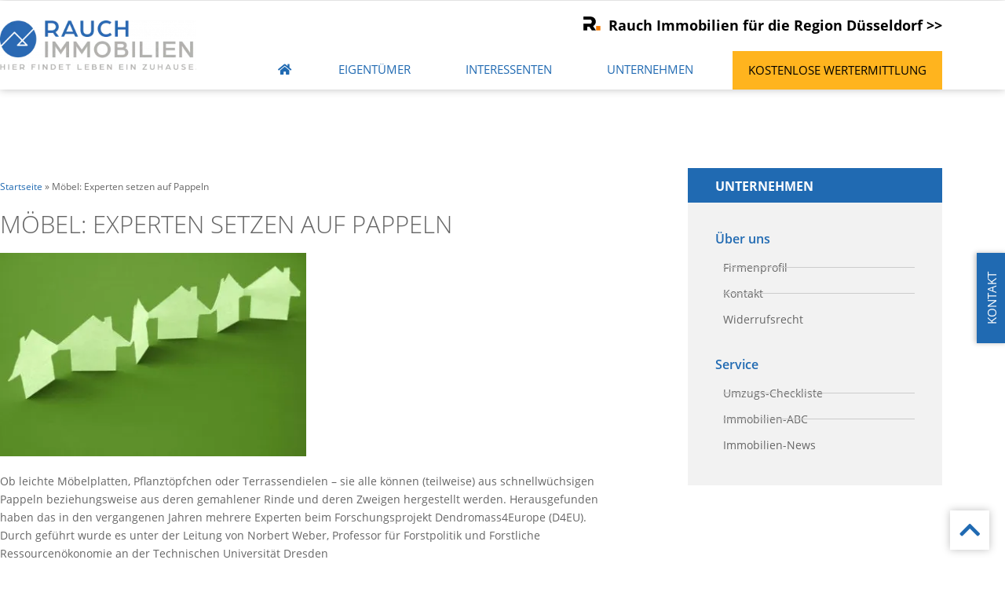

--- FILE ---
content_type: text/html; charset=UTF-8
request_url: https://www.immobilien-rauch.de/moebel-experten-setzen-auf-pappeln/
body_size: 28517
content:
<!doctype html>
<html lang="de">
<head>
	<meta charset="UTF-8">
	<meta name="viewport" content="width=device-width, initial-scale=1">
	<link rel="profile" href="http://gmpg.org/xfn/11">
	<meta name='robots' content='index, follow, max-image-preview:large, max-snippet:-1, max-video-preview:-1' />

	<!-- This site is optimized with the Yoast SEO plugin v26.6 - https://yoast.com/wordpress/plugins/seo/ -->
	<title>Möbel: Experten setzen auf Pappeln - Immobilien Rauch GmbH</title>
	<link rel="canonical" href="https://www.immobilien-rauch.de/moebel-experten-setzen-auf-pappeln/" />
	<meta property="og:locale" content="de_DE" />
	<meta property="og:type" content="article" />
	<meta property="og:title" content="Möbel: Experten setzen auf Pappeln - Immobilien Rauch GmbH" />
	<meta property="og:description" content="Ob leichte Möbelplatten, Pflanztöpfchen oder Terrassendielen – sie alle können (teilweise) aus schnellwüchsigen Pappeln beziehungsweise aus deren gemahlener Rinde und deren Zweigen hergestellt werden. Herausgefunden haben das in den vergangenen Jahren mehrere Experten beim Forschungsprojekt Dendromass4Europe (D4EU). Durch geführt wurde es unter der Leitung von Norbert Weber, Professor für Forstpolitik und Forstliche Ressourcenökonomie an der [&hellip;]" />
	<meta property="og:url" content="https://www.immobilien-rauch.de/moebel-experten-setzen-auf-pappeln/" />
	<meta property="og:site_name" content="Immobilien Rauch GmbH" />
	<meta property="article:published_time" content="2022-12-09T00:00:00+00:00" />
	<meta name="author" content="a.reuber@wavepoint.de" />
	<meta name="twitter:card" content="summary_large_image" />
	<meta name="twitter:label1" content="Verfasst von" />
	<meta name="twitter:data1" content="a.reuber@wavepoint.de" />
	<meta name="twitter:label2" content="Geschätzte Lesezeit" />
	<meta name="twitter:data2" content="1 Minute" />
	<script type="application/ld+json" class="yoast-schema-graph">{"@context":"https://schema.org","@graph":[{"@type":"Article","@id":"https://www.immobilien-rauch.de/moebel-experten-setzen-auf-pappeln/#article","isPartOf":{"@id":"https://www.immobilien-rauch.de/moebel-experten-setzen-auf-pappeln/"},"author":{"name":"a.reuber@wavepoint.de","@id":"https://www.immobilien-rauch.de/#/schema/person/a61efce632762438f2a4b79e23a22448"},"headline":"Möbel: Experten setzen auf Pappeln","datePublished":"2022-12-09T00:00:00+00:00","mainEntityOfPage":{"@id":"https://www.immobilien-rauch.de/moebel-experten-setzen-auf-pappeln/"},"wordCount":192,"publisher":{"@id":"https://www.immobilien-rauch.de/#organization"},"image":{"@id":"https://www.immobilien-rauch.de/moebel-experten-setzen-auf-pappeln/#primaryimage"},"thumbnailUrl":"https://www.immobilien-rauch.de/media/images/G0w-2wTtfrAKPZIuq1v10z6GDu3bc4cMH_crcLZCZ5g/auto/400/266/sm/0/aHR0cHM6Ly93d3cuaW1tb2JpbGllbi1yYXVjaC5kZS9tZWRpYS9maWxlcy8xNjY4MDA5ODc3X3Bob3RvZHVuZS0xMzM0OTM1LXJlYWwtZXN0YXRlLXhzLWd1bm5hcjMwMDAuanBn-639296ae,1668009877_photodune-1334935-real-estate-xs-gunnar3000.jpg","articleSection":["immonewfeed"],"inLanguage":"de"},{"@type":"WebPage","@id":"https://www.immobilien-rauch.de/moebel-experten-setzen-auf-pappeln/","url":"https://www.immobilien-rauch.de/moebel-experten-setzen-auf-pappeln/","name":"Möbel: Experten setzen auf Pappeln - Immobilien Rauch GmbH","isPartOf":{"@id":"https://www.immobilien-rauch.de/#website"},"primaryImageOfPage":{"@id":"https://www.immobilien-rauch.de/moebel-experten-setzen-auf-pappeln/#primaryimage"},"image":{"@id":"https://www.immobilien-rauch.de/moebel-experten-setzen-auf-pappeln/#primaryimage"},"thumbnailUrl":"https://www.immobilien-rauch.de/media/images/G0w-2wTtfrAKPZIuq1v10z6GDu3bc4cMH_crcLZCZ5g/auto/400/266/sm/0/aHR0cHM6Ly93d3cuaW1tb2JpbGllbi1yYXVjaC5kZS9tZWRpYS9maWxlcy8xNjY4MDA5ODc3X3Bob3RvZHVuZS0xMzM0OTM1LXJlYWwtZXN0YXRlLXhzLWd1bm5hcjMwMDAuanBn-639296ae,1668009877_photodune-1334935-real-estate-xs-gunnar3000.jpg","datePublished":"2022-12-09T00:00:00+00:00","breadcrumb":{"@id":"https://www.immobilien-rauch.de/moebel-experten-setzen-auf-pappeln/#breadcrumb"},"inLanguage":"de","potentialAction":[{"@type":"ReadAction","target":["https://www.immobilien-rauch.de/moebel-experten-setzen-auf-pappeln/"]}]},{"@type":"ImageObject","inLanguage":"de","@id":"https://www.immobilien-rauch.de/moebel-experten-setzen-auf-pappeln/#primaryimage","url":"https://www.immobilien-rauch.de/media/images/G0w-2wTtfrAKPZIuq1v10z6GDu3bc4cMH_crcLZCZ5g/auto/400/266/sm/0/aHR0cHM6Ly93d3cuaW1tb2JpbGllbi1yYXVjaC5kZS9tZWRpYS9maWxlcy8xNjY4MDA5ODc3X3Bob3RvZHVuZS0xMzM0OTM1LXJlYWwtZXN0YXRlLXhzLWd1bm5hcjMwMDAuanBn-639296ae,1668009877_photodune-1334935-real-estate-xs-gunnar3000.jpg","contentUrl":"https://www.immobilien-rauch.de/media/images/G0w-2wTtfrAKPZIuq1v10z6GDu3bc4cMH_crcLZCZ5g/auto/400/266/sm/0/aHR0cHM6Ly93d3cuaW1tb2JpbGllbi1yYXVjaC5kZS9tZWRpYS9maWxlcy8xNjY4MDA5ODc3X3Bob3RvZHVuZS0xMzM0OTM1LXJlYWwtZXN0YXRlLXhzLWd1bm5hcjMwMDAuanBn-639296ae,1668009877_photodune-1334935-real-estate-xs-gunnar3000.jpg","width":400,"height":266},{"@type":"BreadcrumbList","@id":"https://www.immobilien-rauch.de/moebel-experten-setzen-auf-pappeln/#breadcrumb","itemListElement":[{"@type":"ListItem","position":1,"name":"Startseite","item":"https://www.immobilien-rauch.de/"},{"@type":"ListItem","position":2,"name":"Möbel: Experten setzen auf Pappeln"}]},{"@type":"WebSite","@id":"https://www.immobilien-rauch.de/#website","url":"https://www.immobilien-rauch.de/","name":"Immobilien Rauch GmbH","description":"","publisher":{"@id":"https://www.immobilien-rauch.de/#organization"},"potentialAction":[{"@type":"SearchAction","target":{"@type":"EntryPoint","urlTemplate":"https://www.immobilien-rauch.de/?s={search_term_string}"},"query-input":{"@type":"PropertyValueSpecification","valueRequired":true,"valueName":"search_term_string"}}],"inLanguage":"de"},{"@type":"Organization","@id":"https://www.immobilien-rauch.de/#organization","name":"Immobilien Rauch GmbH","url":"https://www.immobilien-rauch.de/","logo":{"@type":"ImageObject","inLanguage":"de","@id":"https://www.immobilien-rauch.de/#/schema/logo/image/","url":"https://www.immobilien-rauch.de/media/images/81uRAMQkTkGqgsVuCPFZDdLahBsj5OMC_iZySbVU4TQ/auto/350/87/sm/0/aHR0cHM6Ly93d3cuaW1tb2JpbGllbi1yYXVjaC5kZS9tZWRpYS9maWxlcy9jcm9wcGVkLVJhdWNoLUltbW9iaWxpZW5fTG9nbzItZTE2MzIzMzE1NTAxNzgucG5n-614b6755,cropped-Rauch-Immobilien_Logo2-e1632331550178.png","contentUrl":"https://www.immobilien-rauch.de/media/images/81uRAMQkTkGqgsVuCPFZDdLahBsj5OMC_iZySbVU4TQ/auto/350/87/sm/0/aHR0cHM6Ly93d3cuaW1tb2JpbGllbi1yYXVjaC5kZS9tZWRpYS9maWxlcy9jcm9wcGVkLVJhdWNoLUltbW9iaWxpZW5fTG9nbzItZTE2MzIzMzE1NTAxNzgucG5n-614b6755,cropped-Rauch-Immobilien_Logo2-e1632331550178.png","width":350,"height":87,"caption":"Immobilien Rauch GmbH"},"image":{"@id":"https://www.immobilien-rauch.de/#/schema/logo/image/"}},{"@type":"Person","@id":"https://www.immobilien-rauch.de/#/schema/person/a61efce632762438f2a4b79e23a22448","name":"a.reuber@wavepoint.de","url":"https://www.immobilien-rauch.de/author/a-reuberwavepoint-de/"}]}</script>
	<!-- / Yoast SEO plugin. -->


<link rel="alternate" type="application/rss+xml" title="Immobilien Rauch GmbH &raquo; Feed" href="https://www.immobilien-rauch.de/feed/" />
<link rel="alternate" type="application/rss+xml" title="Immobilien Rauch GmbH &raquo; Kommentar-Feed" href="https://www.immobilien-rauch.de/comments/feed/" />
<link rel="alternate" title="oEmbed (JSON)" type="application/json+oembed" href="https://www.immobilien-rauch.de/wp-json/oembed/1.0/embed?url=https%3A%2F%2Fwww.immobilien-rauch.de%2Fmoebel-experten-setzen-auf-pappeln%2F" />
<link rel="alternate" title="oEmbed (XML)" type="text/xml+oembed" href="https://www.immobilien-rauch.de/wp-json/oembed/1.0/embed?url=https%3A%2F%2Fwww.immobilien-rauch.de%2Fmoebel-experten-setzen-auf-pappeln%2F&#038;format=xml" />
<style id='wp-img-auto-sizes-contain-inline-css' type='text/css'>
img:is([sizes=auto i],[sizes^="auto," i]){contain-intrinsic-size:3000px 1500px}
/*# sourceURL=wp-img-auto-sizes-contain-inline-css */
</style>
<link rel='stylesheet' id='wp-block-library-css' href='https://www.immobilien-rauch.de/wp-includes/css/dist/block-library/style.min.css?ver=6.9' type='text/css' media='all' />
<style id='classic-theme-styles-inline-css' type='text/css'>
/*! This file is auto-generated */
.wp-block-button__link{color:#fff;background-color:#32373c;border-radius:9999px;box-shadow:none;text-decoration:none;padding:calc(.667em + 2px) calc(1.333em + 2px);font-size:1.125em}.wp-block-file__button{background:#32373c;color:#fff;text-decoration:none}
/*# sourceURL=/wp-includes/css/classic-themes.min.css */
</style>
<link rel='stylesheet' id='jet-engine-frontend-css' href='https://www.immobilien-rauch.de/wp-content/plugins/jet-engine/assets/css/frontend.css?ver=3.8.2' type='text/css' media='all' />
<style id='global-styles-inline-css' type='text/css'>
:root{--wp--preset--aspect-ratio--square: 1;--wp--preset--aspect-ratio--4-3: 4/3;--wp--preset--aspect-ratio--3-4: 3/4;--wp--preset--aspect-ratio--3-2: 3/2;--wp--preset--aspect-ratio--2-3: 2/3;--wp--preset--aspect-ratio--16-9: 16/9;--wp--preset--aspect-ratio--9-16: 9/16;--wp--preset--color--black: #000000;--wp--preset--color--cyan-bluish-gray: #abb8c3;--wp--preset--color--white: #ffffff;--wp--preset--color--pale-pink: #f78da7;--wp--preset--color--vivid-red: #cf2e2e;--wp--preset--color--luminous-vivid-orange: #ff6900;--wp--preset--color--luminous-vivid-amber: #fcb900;--wp--preset--color--light-green-cyan: #7bdcb5;--wp--preset--color--vivid-green-cyan: #00d084;--wp--preset--color--pale-cyan-blue: #8ed1fc;--wp--preset--color--vivid-cyan-blue: #0693e3;--wp--preset--color--vivid-purple: #9b51e0;--wp--preset--gradient--vivid-cyan-blue-to-vivid-purple: linear-gradient(135deg,rgb(6,147,227) 0%,rgb(155,81,224) 100%);--wp--preset--gradient--light-green-cyan-to-vivid-green-cyan: linear-gradient(135deg,rgb(122,220,180) 0%,rgb(0,208,130) 100%);--wp--preset--gradient--luminous-vivid-amber-to-luminous-vivid-orange: linear-gradient(135deg,rgb(252,185,0) 0%,rgb(255,105,0) 100%);--wp--preset--gradient--luminous-vivid-orange-to-vivid-red: linear-gradient(135deg,rgb(255,105,0) 0%,rgb(207,46,46) 100%);--wp--preset--gradient--very-light-gray-to-cyan-bluish-gray: linear-gradient(135deg,rgb(238,238,238) 0%,rgb(169,184,195) 100%);--wp--preset--gradient--cool-to-warm-spectrum: linear-gradient(135deg,rgb(74,234,220) 0%,rgb(151,120,209) 20%,rgb(207,42,186) 40%,rgb(238,44,130) 60%,rgb(251,105,98) 80%,rgb(254,248,76) 100%);--wp--preset--gradient--blush-light-purple: linear-gradient(135deg,rgb(255,206,236) 0%,rgb(152,150,240) 100%);--wp--preset--gradient--blush-bordeaux: linear-gradient(135deg,rgb(254,205,165) 0%,rgb(254,45,45) 50%,rgb(107,0,62) 100%);--wp--preset--gradient--luminous-dusk: linear-gradient(135deg,rgb(255,203,112) 0%,rgb(199,81,192) 50%,rgb(65,88,208) 100%);--wp--preset--gradient--pale-ocean: linear-gradient(135deg,rgb(255,245,203) 0%,rgb(182,227,212) 50%,rgb(51,167,181) 100%);--wp--preset--gradient--electric-grass: linear-gradient(135deg,rgb(202,248,128) 0%,rgb(113,206,126) 100%);--wp--preset--gradient--midnight: linear-gradient(135deg,rgb(2,3,129) 0%,rgb(40,116,252) 100%);--wp--preset--font-size--small: 13px;--wp--preset--font-size--medium: 20px;--wp--preset--font-size--large: 36px;--wp--preset--font-size--x-large: 42px;--wp--preset--spacing--20: 0.44rem;--wp--preset--spacing--30: 0.67rem;--wp--preset--spacing--40: 1rem;--wp--preset--spacing--50: 1.5rem;--wp--preset--spacing--60: 2.25rem;--wp--preset--spacing--70: 3.38rem;--wp--preset--spacing--80: 5.06rem;--wp--preset--shadow--natural: 6px 6px 9px rgba(0, 0, 0, 0.2);--wp--preset--shadow--deep: 12px 12px 50px rgba(0, 0, 0, 0.4);--wp--preset--shadow--sharp: 6px 6px 0px rgba(0, 0, 0, 0.2);--wp--preset--shadow--outlined: 6px 6px 0px -3px rgb(255, 255, 255), 6px 6px rgb(0, 0, 0);--wp--preset--shadow--crisp: 6px 6px 0px rgb(0, 0, 0);}:where(.is-layout-flex){gap: 0.5em;}:where(.is-layout-grid){gap: 0.5em;}body .is-layout-flex{display: flex;}.is-layout-flex{flex-wrap: wrap;align-items: center;}.is-layout-flex > :is(*, div){margin: 0;}body .is-layout-grid{display: grid;}.is-layout-grid > :is(*, div){margin: 0;}:where(.wp-block-columns.is-layout-flex){gap: 2em;}:where(.wp-block-columns.is-layout-grid){gap: 2em;}:where(.wp-block-post-template.is-layout-flex){gap: 1.25em;}:where(.wp-block-post-template.is-layout-grid){gap: 1.25em;}.has-black-color{color: var(--wp--preset--color--black) !important;}.has-cyan-bluish-gray-color{color: var(--wp--preset--color--cyan-bluish-gray) !important;}.has-white-color{color: var(--wp--preset--color--white) !important;}.has-pale-pink-color{color: var(--wp--preset--color--pale-pink) !important;}.has-vivid-red-color{color: var(--wp--preset--color--vivid-red) !important;}.has-luminous-vivid-orange-color{color: var(--wp--preset--color--luminous-vivid-orange) !important;}.has-luminous-vivid-amber-color{color: var(--wp--preset--color--luminous-vivid-amber) !important;}.has-light-green-cyan-color{color: var(--wp--preset--color--light-green-cyan) !important;}.has-vivid-green-cyan-color{color: var(--wp--preset--color--vivid-green-cyan) !important;}.has-pale-cyan-blue-color{color: var(--wp--preset--color--pale-cyan-blue) !important;}.has-vivid-cyan-blue-color{color: var(--wp--preset--color--vivid-cyan-blue) !important;}.has-vivid-purple-color{color: var(--wp--preset--color--vivid-purple) !important;}.has-black-background-color{background-color: var(--wp--preset--color--black) !important;}.has-cyan-bluish-gray-background-color{background-color: var(--wp--preset--color--cyan-bluish-gray) !important;}.has-white-background-color{background-color: var(--wp--preset--color--white) !important;}.has-pale-pink-background-color{background-color: var(--wp--preset--color--pale-pink) !important;}.has-vivid-red-background-color{background-color: var(--wp--preset--color--vivid-red) !important;}.has-luminous-vivid-orange-background-color{background-color: var(--wp--preset--color--luminous-vivid-orange) !important;}.has-luminous-vivid-amber-background-color{background-color: var(--wp--preset--color--luminous-vivid-amber) !important;}.has-light-green-cyan-background-color{background-color: var(--wp--preset--color--light-green-cyan) !important;}.has-vivid-green-cyan-background-color{background-color: var(--wp--preset--color--vivid-green-cyan) !important;}.has-pale-cyan-blue-background-color{background-color: var(--wp--preset--color--pale-cyan-blue) !important;}.has-vivid-cyan-blue-background-color{background-color: var(--wp--preset--color--vivid-cyan-blue) !important;}.has-vivid-purple-background-color{background-color: var(--wp--preset--color--vivid-purple) !important;}.has-black-border-color{border-color: var(--wp--preset--color--black) !important;}.has-cyan-bluish-gray-border-color{border-color: var(--wp--preset--color--cyan-bluish-gray) !important;}.has-white-border-color{border-color: var(--wp--preset--color--white) !important;}.has-pale-pink-border-color{border-color: var(--wp--preset--color--pale-pink) !important;}.has-vivid-red-border-color{border-color: var(--wp--preset--color--vivid-red) !important;}.has-luminous-vivid-orange-border-color{border-color: var(--wp--preset--color--luminous-vivid-orange) !important;}.has-luminous-vivid-amber-border-color{border-color: var(--wp--preset--color--luminous-vivid-amber) !important;}.has-light-green-cyan-border-color{border-color: var(--wp--preset--color--light-green-cyan) !important;}.has-vivid-green-cyan-border-color{border-color: var(--wp--preset--color--vivid-green-cyan) !important;}.has-pale-cyan-blue-border-color{border-color: var(--wp--preset--color--pale-cyan-blue) !important;}.has-vivid-cyan-blue-border-color{border-color: var(--wp--preset--color--vivid-cyan-blue) !important;}.has-vivid-purple-border-color{border-color: var(--wp--preset--color--vivid-purple) !important;}.has-vivid-cyan-blue-to-vivid-purple-gradient-background{background: var(--wp--preset--gradient--vivid-cyan-blue-to-vivid-purple) !important;}.has-light-green-cyan-to-vivid-green-cyan-gradient-background{background: var(--wp--preset--gradient--light-green-cyan-to-vivid-green-cyan) !important;}.has-luminous-vivid-amber-to-luminous-vivid-orange-gradient-background{background: var(--wp--preset--gradient--luminous-vivid-amber-to-luminous-vivid-orange) !important;}.has-luminous-vivid-orange-to-vivid-red-gradient-background{background: var(--wp--preset--gradient--luminous-vivid-orange-to-vivid-red) !important;}.has-very-light-gray-to-cyan-bluish-gray-gradient-background{background: var(--wp--preset--gradient--very-light-gray-to-cyan-bluish-gray) !important;}.has-cool-to-warm-spectrum-gradient-background{background: var(--wp--preset--gradient--cool-to-warm-spectrum) !important;}.has-blush-light-purple-gradient-background{background: var(--wp--preset--gradient--blush-light-purple) !important;}.has-blush-bordeaux-gradient-background{background: var(--wp--preset--gradient--blush-bordeaux) !important;}.has-luminous-dusk-gradient-background{background: var(--wp--preset--gradient--luminous-dusk) !important;}.has-pale-ocean-gradient-background{background: var(--wp--preset--gradient--pale-ocean) !important;}.has-electric-grass-gradient-background{background: var(--wp--preset--gradient--electric-grass) !important;}.has-midnight-gradient-background{background: var(--wp--preset--gradient--midnight) !important;}.has-small-font-size{font-size: var(--wp--preset--font-size--small) !important;}.has-medium-font-size{font-size: var(--wp--preset--font-size--medium) !important;}.has-large-font-size{font-size: var(--wp--preset--font-size--large) !important;}.has-x-large-font-size{font-size: var(--wp--preset--font-size--x-large) !important;}
:where(.wp-block-post-template.is-layout-flex){gap: 1.25em;}:where(.wp-block-post-template.is-layout-grid){gap: 1.25em;}
:where(.wp-block-term-template.is-layout-flex){gap: 1.25em;}:where(.wp-block-term-template.is-layout-grid){gap: 1.25em;}
:where(.wp-block-columns.is-layout-flex){gap: 2em;}:where(.wp-block-columns.is-layout-grid){gap: 2em;}
:root :where(.wp-block-pullquote){font-size: 1.5em;line-height: 1.6;}
/*# sourceURL=global-styles-inline-css */
</style>
<link rel='stylesheet' id='elementor-hello-theme-style-css' href='https://www.immobilien-rauch.de/wp-content/themes/elementor-hello-theme-master/style.css?ver=6.9' type='text/css' media='all' />
<link rel='stylesheet' id='elementor-frontend-css' href='https://www.immobilien-rauch.de/wp-content/plugins/elementor/assets/css/frontend.min.css?ver=3.34.0' type='text/css' media='all' />
<link rel='stylesheet' id='widget-heading-css' href='https://www.immobilien-rauch.de/wp-content/plugins/elementor/assets/css/widget-heading.min.css?ver=3.34.0' type='text/css' media='all' />
<link rel='stylesheet' id='widget-divider-css' href='https://www.immobilien-rauch.de/wp-content/plugins/elementor/assets/css/widget-divider.min.css?ver=3.34.0' type='text/css' media='all' />
<link rel='stylesheet' id='widget-icon-list-css' href='https://www.immobilien-rauch.de/wp-content/plugins/elementor/assets/css/widget-icon-list.min.css?ver=3.34.0' type='text/css' media='all' />
<link rel='stylesheet' id='widget-social-icons-css' href='https://www.immobilien-rauch.de/wp-content/plugins/elementor/assets/css/widget-social-icons.min.css?ver=3.34.0' type='text/css' media='all' />
<link rel='stylesheet' id='e-apple-webkit-css' href='https://www.immobilien-rauch.de/wp-content/plugins/elementor/assets/css/conditionals/apple-webkit.min.css?ver=3.34.0' type='text/css' media='all' />
<link rel='stylesheet' id='widget-star-rating-css' href='https://www.immobilien-rauch.de/wp-content/plugins/elementor/assets/css/widget-star-rating.min.css?ver=3.34.0' type='text/css' media='all' />
<link rel='stylesheet' id='widget-image-css' href='https://www.immobilien-rauch.de/wp-content/plugins/elementor/assets/css/widget-image.min.css?ver=3.34.0' type='text/css' media='all' />
<link rel='stylesheet' id='widget-nav-menu-css' href='https://www.immobilien-rauch.de/wp-content/plugins/elementor-pro/assets/css/widget-nav-menu.min.css?ver=3.34.0' type='text/css' media='all' />
<link rel='stylesheet' id='e-animation-fadeInDown-css' href='https://www.immobilien-rauch.de/wp-content/plugins/elementor/assets/lib/animations/styles/fadeInDown.min.css?ver=3.34.0' type='text/css' media='all' />
<link rel='stylesheet' id='e-sticky-css' href='https://www.immobilien-rauch.de/wp-content/plugins/elementor-pro/assets/css/modules/sticky.min.css?ver=3.34.0' type='text/css' media='all' />
<link rel='stylesheet' id='widget-breadcrumbs-css' href='https://www.immobilien-rauch.de/wp-content/plugins/elementor-pro/assets/css/widget-breadcrumbs.min.css?ver=3.34.0' type='text/css' media='all' />
<link rel='stylesheet' id='widget-spacer-css' href='https://www.immobilien-rauch.de/wp-content/plugins/elementor/assets/css/widget-spacer.min.css?ver=3.34.0' type='text/css' media='all' />
<link rel='stylesheet' id='widget-post-navigation-css' href='https://www.immobilien-rauch.de/wp-content/plugins/elementor-pro/assets/css/widget-post-navigation.min.css?ver=3.34.0' type='text/css' media='all' />
<link rel='stylesheet' id='e-popup-css' href='https://www.immobilien-rauch.de/wp-content/plugins/elementor-pro/assets/css/conditionals/popup.min.css?ver=3.34.0' type='text/css' media='all' />
<link rel='stylesheet' id='widget-tabs-css' href='https://www.immobilien-rauch.de/wp-content/plugins/elementor/assets/css/widget-tabs.min.css?ver=3.34.0' type='text/css' media='all' />
<link rel='stylesheet' id='e-animation-slideInRight-css' href='https://www.immobilien-rauch.de/wp-content/plugins/elementor/assets/lib/animations/styles/slideInRight.min.css?ver=3.34.0' type='text/css' media='all' />
<link rel='stylesheet' id='elementor-icons-css' href='https://www.immobilien-rauch.de/wp-content/plugins/elementor/assets/lib/eicons/css/elementor-icons.min.css?ver=5.45.0' type='text/css' media='all' />
<link rel='stylesheet' id='elementor-post-2647-css' href='https://www.immobilien-rauch.de/media/files/elementor/css/post-2647.css?ver=1768964416' type='text/css' media='all' />
<link rel='stylesheet' id='font-awesome-5-all-css' href='https://www.immobilien-rauch.de/wp-content/plugins/elementor/assets/lib/font-awesome/css/all.min.css?ver=3.34.0' type='text/css' media='all' />
<link rel='stylesheet' id='font-awesome-4-shim-css' href='https://www.immobilien-rauch.de/wp-content/plugins/elementor/assets/lib/font-awesome/css/v4-shims.min.css?ver=3.34.0' type='text/css' media='all' />
<link rel='stylesheet' id='elementor-post-6059-css' href='https://www.immobilien-rauch.de/media/files/elementor/css/post-6059.css?ver=1768964417' type='text/css' media='all' />
<link rel='stylesheet' id='elementor-post-436-css' href='https://www.immobilien-rauch.de/media/files/elementor/css/post-436.css?ver=1768964843' type='text/css' media='all' />
<link rel='stylesheet' id='elementor-post-7146-css' href='https://www.immobilien-rauch.de/media/files/elementor/css/post-7146.css?ver=1768964417' type='text/css' media='all' />
<link rel='stylesheet' id='elementor-post-7026-css' href='https://www.immobilien-rauch.de/media/files/elementor/css/post-7026.css?ver=1768964417' type='text/css' media='all' />
<link rel='stylesheet' id='elementor-post-6112-css' href='https://www.immobilien-rauch.de/media/files/elementor/css/post-6112.css?ver=1768964417' type='text/css' media='all' />
<link rel='stylesheet' id='elementor-post-2295-css' href='https://www.immobilien-rauch.de/media/files/elementor/css/post-2295.css?ver=1768964417' type='text/css' media='all' />
<link rel='stylesheet' id='borlabs-cookie-custom-css' href='https://www.immobilien-rauch.de/wp-content/cache/borlabs-cookie/1/borlabs-cookie-1-de.css?ver=3.3.22-61' type='text/css' media='all' />
<link rel='stylesheet' id='navi-module-styles-css' href='https://www.immobilien-rauch.de/wp-content/plugins/wavepoint-tools/assets/navi-module-styles.css?ver=6.9' type='text/css' media='all' />
<link rel='stylesheet' id='footer-styles-css' href='https://www.immobilien-rauch.de/wp-content/plugins/wavepoint-tools/assets/footer.css?ver=6.9' type='text/css' media='all' />
<link rel='stylesheet' id='wp-general-styles-css' href='https://www.immobilien-rauch.de/wp-content/plugins/wavepoint-tools/assets/styles.css?ver=6.9' type='text/css' media='all' />
<link rel='stylesheet' id='elementor-icons-shared-0-css' href='https://www.immobilien-rauch.de/wp-content/plugins/elementor/assets/lib/font-awesome/css/fontawesome.min.css?ver=5.15.3' type='text/css' media='all' />
<link rel='stylesheet' id='elementor-icons-fa-solid-css' href='https://www.immobilien-rauch.de/wp-content/plugins/elementor/assets/lib/font-awesome/css/solid.min.css?ver=5.15.3' type='text/css' media='all' />
<link rel='stylesheet' id='elementor-icons-fa-regular-css' href='https://www.immobilien-rauch.de/wp-content/plugins/elementor/assets/lib/font-awesome/css/regular.min.css?ver=5.15.3' type='text/css' media='all' />
<link rel='stylesheet' id='elementor-icons-fa-brands-css' href='https://www.immobilien-rauch.de/wp-content/plugins/elementor/assets/lib/font-awesome/css/brands.min.css?ver=5.15.3' type='text/css' media='all' />
<link rel='stylesheet' id='elementor-icons-thinicons-css' href='https://www.immobilien-rauch.de/media/files/elementor/custom-icons/thinicons/css/thinicons.css?ver=1.0.0' type='text/css' media='all' />
<script type="text/javascript" src="https://www.immobilien-rauch.de/wp-includes/js/jquery/jquery.min.js?ver=3.7.1" id="jquery-core-js"></script>
<script type="text/javascript" src="https://www.immobilien-rauch.de/wp-includes/js/jquery/jquery-migrate.min.js?ver=3.4.1" id="jquery-migrate-js"></script>
<script type="text/javascript" src="https://www.immobilien-rauch.de/wp-content/plugins/elementor/assets/lib/font-awesome/js/v4-shims.min.js?ver=3.34.0" id="font-awesome-4-shim-js"></script>
<script data-no-optimize="1" data-no-minify="1" data-cfasync="false" type="text/javascript" src="https://www.immobilien-rauch.de/wp-content/cache/borlabs-cookie/1/borlabs-cookie-config-de.json.js?ver=3.3.22-57" id="borlabs-cookie-config-js"></script>
<script data-no-optimize="1" data-no-minify="1" data-cfasync="false" type="text/javascript" src="https://www.immobilien-rauch.de/wp-content/plugins/borlabs-cookie/assets/javascript/borlabs-cookie-prioritize.min.js?ver=3.3.22" id="borlabs-cookie-prioritize-js"></script>
<link rel="https://api.w.org/" href="https://www.immobilien-rauch.de/wp-json/" /><link rel="alternate" title="JSON" type="application/json" href="https://www.immobilien-rauch.de/wp-json/wp/v2/posts/20902" /><link rel="EditURI" type="application/rsd+xml" title="RSD" href="https://www.immobilien-rauch.de/xmlrpc.php?rsd" />
<meta name="generator" content="WordPress 6.9" />
<link rel='shortlink' href='https://www.immobilien-rauch.de/?p=20902' />
<meta name="generator" content="Elementor 3.34.0; features: additional_custom_breakpoints; settings: css_print_method-external, google_font-enabled, font_display-auto">
<script>
document.addEventListener('DOMContentLoaded', function() {
var elements = document.querySelectorAll( '.showpopup' );
var popupposts = [ '4447','4451','4455','4459','4463' ]; /* enter your popups IDs here , in the order you want them to show up */
var setPopupsAbsolute = true; /* Position für Popups von "fixed" auf "absolute" setzen. (true | false) */

elements.forEach(function(e,i){
e.addEventListener( 'mouseenter', function(){
jQuery('body').click();
for(var x=0; x<elements.length; x++) {
	if(x != i) {
		elements[x].querySelector('a').classList.remove('highlighted');
	} else {
		elements[x].querySelector('a').classList.add('highlighted');
	}
}

elementorProFrontend.modules.popup.showPopup( { id: popupposts[i] } );
var wpPop = jQuery('#elementor-popup-modal-' + popupposts[i]);
if(setPopupsAbsolute) {
	wpPop.css("position", "absolute");
	wpPop.css("top", "0");
}
wpPop.mouseleave(function() {
	jQuery('body').click();
	removeHighlighted();
});
} );

e.addEventListener('mouseleave', function(e){
	var menuPos = jQuery('.elementor-nav-menu').offset().top;
	if(e.pageY < menuPos) {
		jQuery('body').click();
	}
});

});
});

function removeHighlighted() {
	let elements = document.querySelectorAll( '.showpopup' );
	elements.forEach(function(e,i) {
		let elem = e.querySelector('a');
		if(! elem.classList.contains('elementor-item-active')) {
			elem.classList.remove('highlighted');
		} else {
			elem.classList.add('highlighted');
		}
	});
}
</script>
<script data-borlabs-cookie-script-blocker-ignore>
if ('0' === '1' && ('0' === '1' || '1' === '1')) {
    window['gtag_enable_tcf_support'] = true;
}
window.dataLayer = window.dataLayer || [];
if (typeof gtag !== 'function') {
    function gtag() {
        dataLayer.push(arguments);
    }
}
gtag('set', 'developer_id.dYjRjMm', true);
if ('0' === '1' || '1' === '1') {
    if (window.BorlabsCookieGoogleConsentModeDefaultSet !== true) {
        let getCookieValue = function (name) {
            return document.cookie.match('(^|;)\\s*' + name + '\\s*=\\s*([^;]+)')?.pop() || '';
        };
        let cookieValue = getCookieValue('borlabs-cookie-gcs');
        let consentsFromCookie = {};
        if (cookieValue !== '') {
            consentsFromCookie = JSON.parse(decodeURIComponent(cookieValue));
        }
        let defaultValues = {
            'ad_storage': 'denied',
            'ad_user_data': 'denied',
            'ad_personalization': 'denied',
            'analytics_storage': 'denied',
            'functionality_storage': 'denied',
            'personalization_storage': 'denied',
            'security_storage': 'denied',
            'wait_for_update': 500,
        };
        gtag('consent', 'default', { ...defaultValues, ...consentsFromCookie });
    }
    window.BorlabsCookieGoogleConsentModeDefaultSet = true;
    let borlabsCookieConsentChangeHandler = function () {
        window.dataLayer = window.dataLayer || [];
        if (typeof gtag !== 'function') { function gtag(){dataLayer.push(arguments);} }

        let getCookieValue = function (name) {
            return document.cookie.match('(^|;)\\s*' + name + '\\s*=\\s*([^;]+)')?.pop() || '';
        };
        let cookieValue = getCookieValue('borlabs-cookie-gcs');
        let consentsFromCookie = {};
        if (cookieValue !== '') {
            consentsFromCookie = JSON.parse(decodeURIComponent(cookieValue));
        }

        consentsFromCookie.analytics_storage = BorlabsCookie.Consents.hasConsent('google-analytics') ? 'granted' : 'denied';

        BorlabsCookie.CookieLibrary.setCookie(
            'borlabs-cookie-gcs',
            JSON.stringify(consentsFromCookie),
            BorlabsCookie.Settings.automaticCookieDomainAndPath.value ? '' : BorlabsCookie.Settings.cookieDomain.value,
            BorlabsCookie.Settings.cookiePath.value,
            BorlabsCookie.Cookie.getPluginCookie().expires,
            BorlabsCookie.Settings.cookieSecure.value,
            BorlabsCookie.Settings.cookieSameSite.value
        );
    }
    document.addEventListener('borlabs-cookie-consent-saved', borlabsCookieConsentChangeHandler);
    document.addEventListener('borlabs-cookie-handle-unblock', borlabsCookieConsentChangeHandler);
}
if ('0' === '1') {
    gtag("js", new Date());
    gtag("config", "UA-4530862-1", {"anonymize_ip": true});

    (function (w, d, s, i) {
        var f = d.getElementsByTagName(s)[0],
            j = d.createElement(s);
        j.async = true;
        j.src =
            "https://www.googletagmanager.com/gtag/js?id=" + i;
        f.parentNode.insertBefore(j, f);
    })(window, document, "script", "UA-4530862-1");
}
</script>			<style>
				.e-con.e-parent:nth-of-type(n+4):not(.e-lazyloaded):not(.e-no-lazyload),
				.e-con.e-parent:nth-of-type(n+4):not(.e-lazyloaded):not(.e-no-lazyload) * {
					background-image: none !important;
				}
				@media screen and (max-height: 1024px) {
					.e-con.e-parent:nth-of-type(n+3):not(.e-lazyloaded):not(.e-no-lazyload),
					.e-con.e-parent:nth-of-type(n+3):not(.e-lazyloaded):not(.e-no-lazyload) * {
						background-image: none !important;
					}
				}
				@media screen and (max-height: 640px) {
					.e-con.e-parent:nth-of-type(n+2):not(.e-lazyloaded):not(.e-no-lazyload),
					.e-con.e-parent:nth-of-type(n+2):not(.e-lazyloaded):not(.e-no-lazyload) * {
						background-image: none !important;
					}
				}
			</style>
			<link rel="icon" href="https://www.immobilien-rauch.de/media/images/C0I0_DtEapY28DQcsin7_Lt5xYXl3jse1OkZnPX1gho/auto/32/32/sm/0/aHR0cHM6Ly93d3cuaW1tb2JpbGllbi1yYXVjaC5kZS9tZWRpYS9maWxlcy9jcm9wcGVkLWZhdmljb24taW1tb2JpbGllbi1yYXVjaC5wbmc-609e2be5,cropped-favicon-immobilien-rauch.png" sizes="32x32" />
<link rel="icon" href="https://www.immobilien-rauch.de/media/images/C0NzxaZGaL-ACU4sUSEcWGAz8NJ6q5yyqwsv46T9RwI/auto/192/192/sm/0/aHR0cHM6Ly93d3cuaW1tb2JpbGllbi1yYXVjaC5kZS9tZWRpYS9maWxlcy9jcm9wcGVkLWZhdmljb24taW1tb2JpbGllbi1yYXVjaC5wbmc-609e2be5,cropped-favicon-immobilien-rauch.png" sizes="192x192" />
<link rel="apple-touch-icon" href="https://www.immobilien-rauch.de/media/images/4fsx8L0SaqWBgpi_Aa-erYMgH4jDZ8azDb6vfWKV1J8/auto/180/180/sm/0/aHR0cHM6Ly93d3cuaW1tb2JpbGllbi1yYXVjaC5kZS9tZWRpYS9maWxlcy9jcm9wcGVkLWZhdmljb24taW1tb2JpbGllbi1yYXVjaC5wbmc-609e2be5,cropped-favicon-immobilien-rauch.png" />
<meta name="msapplication-TileImage" content="https://www.immobilien-rauch.de/media/images/drVU-HIX1Ft5noW3AHfJ8SCesykNXS7BYKturzutFak/auto/270/270/sm/0/aHR0cHM6Ly93d3cuaW1tb2JpbGllbi1yYXVjaC5kZS9tZWRpYS9maWxlcy9jcm9wcGVkLWZhdmljb24taW1tb2JpbGllbi1yYXVjaC5wbmc-609e2be5,cropped-favicon-immobilien-rauch.png" />
		<style type="text/css" id="wp-custom-css">
			body{
    font-family: Open Sans;
    font-size: 14px;
    line-height: 1.714em;
		color: #666666;
		height:100%;
		position:relative;
}

/* global */

.elementor-widget-heading .elementor-heading-title {
    padding: 0;
    margin: 0;
		line-height: inherit;
}

.dialog-message {
    font-size: 14px;
    line-height: 1.714em;
}


.elementor-button, .elementor-button:visited {
	background-color: #206ab2;
	border-width: 0;
}

.elementor-button:active, .elementor-button:hover {
	background-color: #10508e;
	border-width: 0;
}

/* Link-Farben allgemein */

a {
    color: #206ab2;
		text-decoration:none;
}

a:active, a:hover {
    color: #10508e;
}

/* Footer-Link-Farben allgemein */
/* Footer-Link-Farben allgemein */

#wpFooter a {
    color: #666666;
}

#wpFooter a:active, #wpFooter a:hover {
    color: #206ab2 !important;
}

#wave-seo-title {
    font-size:0.85em;
}

#wave-seo-title > a:before {
    font-family: "Font Awesome 5 Free";
  	font-weight: 600;
}

/* Farbeinstellungen für Header */

.headertel {
	font-size: 1em; 
	line-height: 1.2em;
	font-weight: 400; 
}

.headertel i{
	font-size: 0.75em; 
	line-height: 1.2em; 
	font-weight: 600;
	margin-right:2px;
	color: #206ab2;
	transform: scaleX(-1);
}


/* Bilder für Widescreen */

.widePic {
		max-height:605px;
		overflow:hidden;
}

.widePic img {
    width:100% !important;
		height:auto !important;
}


/* Überschriften Farbfix */

body .elementor-widget-heading.elementor-widget-heading .elementor-heading-title {
    color: inherit;
}

/* Stärke von Fettschriften */

strong {
   font-weight:700; 
}

/* Erfolgsmeldung Kontaktformular gesendet */

.elementor-message-success {
    color: #428c3a;
    margin-top: 20px;
}

/* Subnavi-Modul Einstellungen */

#r2g_navimodul a {
	color: #666666;
}

#r2g_navimodul a:hover {
	color: #206ab2;
}

#r2g_navimodul > *[id^="menu-"] li.current_page_item > a {
	color: #206ab2 !important;
}

#r2g_navimodul > *[id^="menu-"] > li.page_item_has_children:after, #r2g_navimodul > *[id^="menu-"] > li.menu-item-has-children:after {
	font-family: "Font Awesome 5 Free";
  font-weight: 600;
	font-size:1em;
	padding-top:4px;
}

/* Aufzählungslisten einrücken */

ul.icon_check {
	list-style-type: none;
	margin-left:-21px;
	text-indent:-20px;
}

ul.icon_check li:before {
	content: "\f00c";
	font-family: "Font Awesome 5 Free";
  font-weight: 600;
	margin-bottom:5px;
	margin-right:7px;
	color: rgb(120, 170, 0);
	font-size:inherit;
}

ul.icon_check li {
	margin-bottom:5px;
}

ul.icon_arrow {
	list-style-type: none;
	margin-left:-26px;
	text-indent:-14px;
}

ul.icon_arrow li:before {
	content: "\f105";
	font-family: "Font Awesome 5 Free";
  font-weight: 600;
	margin-bottom:5px;
	margin-right:7px;
	color:#206ab2;
	font-size:inherit;
}

ul.icon_arrow li {
	margin-bottom:5px;
}

ul .listenfix {
	margin-left:-23px;
}

ul .listenfix li {
	margin-bottom:5px;
}


/* Textblöcke in Frames ohne Absätze und deren Abstände */

.noP p{
	margin:0;
}

/* Contentbilder in Wordpress */

.alignright {
	float:right;
	margin-left:30px;
	margin-bottom:30px;
	margin-top: 7px;
}

.alignleft {
	float:left;
	margin-right:30px;
	margin-bottom:30px;
	margin-top: 7px;
}


@media (max-width: 480px) {

	.alignright {	
		width:100%;
	}

	.alignleft {
		width:100%;
	}
}

/* Galerie-Zoomfunktion */

.galzoom .gallery-icon{
    overflow:hidden;
}

.galzoom .gallery-icon a img{
	-webkit-transform: scale(1);
	transform: scale(1);
	-webkit-transition: .3s ease-in-out;
	transition: .3s ease-in-out;
}
.galzoom .gallery-icon a img:hover {
	-webkit-transform: scale(1.2);
	transform: scale(1.2);
}

/* Überschriften-Styling */

.wpContent h1{
	margin-top:0;
	margin-bottom:0.2em;
	color: #666666 !important;
}

.wpContent h2{
	margin-top:0;
	margin-bottom:0.2em;
	color: #206ab2 !important;
}

.wpContent h1 + h2{
	margin-top:0;
	margin-bottom:20px;
}

.wpContent h2, .wpContent h3, .wpContent h4, .wpContent h5{
	margin-top:1.5em;
}

h1, .h1 strong{
    font-weight:700;
}


h1, .h1 {
    font-size: 2.500em;
    line-height: 1.1em !important;
		color: #666666;
    text-transform: uppercase;
    font-weight:300;
}


h2, .h2 {
    font-weight: 300;
    font-size: 1.786em;
    line-height: 1.2em !important;
}

h3, .h3 {
    font-size: 1.143em;
    line-height: 1.4em !important;
    margin-bottom: 0.625em;
    text-transform: uppercase;
    font-weight: 700;
}

h4, .h4 {
    font-size: 1.143em;
    line-height: 1.4em !important;
    margin-bottom: 0.500em;
    font-weight: 600;
		color: #206ab2;
}

h5, .h5 {
    font-size: 1.043em;
    line-height: 1.500em !important;
    margin-bottom: 0.500em;
    font-weight: 700;
}

/* Kontaktformular Verbesserungen */

section .elementor-element .elementor-field-option{
	display: flex;
  flex-wrap: nowrap;
	align-items: flex-start;
}

section .elementor-element .elementor-field-option input[type="checkbox"] {
	width: auto;
	margin-right: 15px;
	margin-top: 5px;
	height:15px;
}

section .elementor-element .elementor-field-option input[type="checkbox"]+label p{
	margin:0;
}

.elementor-field {
	color: #666666 !important;
    font-family: Open Sans;
    font-size: 14px;
}


@media (max-width: 1024px) { 
   h1, .h1 {
    font-size: 1.800em;
    line-height: 1.171em;
    margin-bottom: 0.343em;
    } 

/* Tablet Aussenpadding */
	/* korrektur für den Inhaltsbereich
  * body > .elementor > anstatt
  * body .elementor
  * */
   body > .elementor > .elementor-section-wrap > .elementor-section-boxed,
	body > .elementor > .elementor-inner > .elementor-section-boxed,
	body > .elementor > .elementor-inner > .elementor-section-wrap > .elementor-section-boxed {
        padding-left: 50px;
        padding-right: 50px
    }
}

/* Mobile Aussenpadding */
@media (max-width: 480px) {
    body > .elementor > .elementor-section-wrap > .elementor-section-boxed,
    body > .elementor > .elementor-inner > .elementor-section-wrap > .elementor-section-boxed {
        padding-left: 20px;
        padding-right: 20px
    }
	
		section .elementor-element .elementor-field-option{
			display: inline;
			flex-wrap: inherit;
		}

		section .elementor-element .elementor-field-option input[type="checkbox"] {
			margin-right: 5px;
			display:inline;
		}

		section .elementor-element .elementor-field-option input[type="checkbox"]+label p{
			display:inline;
		}
	
	.elementor-tab-title {
		background-color:#f2f2f2;
	}
	
	.elementor-tab-title.elementor-active {
		background-color:#206ab2;
		color:#fff;
	}
}

/* sw */


.epass__heading {
	  font-family: Open Sans;
    font-size: 1.2em;
    text-transform:uppercase;
		color: #206ab2;
		display:none;
}
.epass__card {
    margin: 1.5rem 0;
    display: none;
}

@media(min-width: 576px) {
    .epass__card {
        display:block;
    }
}

.epass__scala {
    position: relative;
    border-radius: 5px;
    width: 100%;
    height: 4rem;
    padding-top: 1.5rem;
    background-image: -webkit-gradient(linear,left top,right top,from(#2d6c1a),color-stop(50%,#ffcf4d),to(#9b1410));
    background-image: linear-gradient(90deg,#2d6c1a 0,#ffcf4d 50%,#9b1410);
}

.epass__values {
    position: absolute;
    top: 0;
    left: 0;
    right: 0;
    list-style: none;
    margin: 0;
    padding: 0;
}

.epass__values .epass_a_plus {
    width: 13%;
}

.epass__values .epass_a {
    width: 7.1%;
}

.epass__values .epass_b,.epass__values .epass_c {
    width: 9.6%;
}

.epass__values .epass_d {
    width: 12.3%;
}

.epass__values .epass_e {
    width: 11.4%;
}

.epass__values .epass_f {
    width: 14.7%;
}

.epass__values .epass_g {
    width: 15.6%;
}

.epass__values .epass_h {
    width: 6.7%;
}

.epass__values>li {
    float: left;
    text-align: center;
    padding: 2px 5px;
    line-height: 18px;
    font-size: 13px;
    border-right: 1px solid #fff;
		color: #fff;
}

.epass__values>li.last {
    border: none
}

.epass__steps {
    background-color: #fff;
    line-height: 1;
    font-size: 13px;
}

.epass__steps span {
    text-align: left;
    display: inline-block;
    width: 9.45%;
    padding: 5px;
    white-space: nowrap;
}

.epass__steps span:first-child {
    text-align: left;
}

.epass__steps span:last-child {
    text-align: right;
    width: 5.5%;
}

.epass__steps span:last-child:before {
    content: "> ";
}

.epass__consumption {
    position: relative;
    line-height: 1.34;
    font-size: 0.9 rem;
    background-color: #dedede;
    text-align: center;
    display: inline-block;
    width: auto;
    margin-top: .3rem;
    padding: .5rem;
    -webkit-transform: translateX(-50%);
    transform: translateX(-50%);
}

.epass__consumption:before {
    content: "";
    border-left: 10px solid transparent;
    border-right: 10px solid transparent;
    border-bottom: 10px solid #dedede;
    width: 10px;
    position: absolute;
    top: -.5rem;
    right: 0;
    left: 0;
    margin-left: auto;
    margin-right: auto;
}

.epass__consumption .value {
    display: block;
}
		</style>
		</head>
<body class="wp-singular post-template-default single single-post postid-20902 single-format-standard wp-custom-logo wp-theme-elementor-hello-theme-master elementor-default elementor-kit-2647 elementor-page-436">

		<header data-elementor-type="header" data-elementor-id="6059" class="elementor elementor-6059 elementor-location-header" data-elementor-post-type="elementor_library">
					<section class="elementor-section elementor-top-section elementor-element elementor-element-6ee7a373 elementor-section-content-middle elementor-section-boxed elementor-section-height-default elementor-section-height-default" data-id="6ee7a373" data-element_type="section" id="wpFooter" data-settings="{&quot;background_background&quot;:&quot;classic&quot;}">
						<div class="elementor-container elementor-column-gap-default">
					<div class="elementor-column elementor-col-100 elementor-top-column elementor-element elementor-element-79122e32" data-id="79122e32" data-element_type="column">
			<div class="elementor-widget-wrap elementor-element-populated">
						<section class="elementor-section elementor-inner-section elementor-element elementor-element-35c75c1e elementor-section-boxed elementor-section-height-default elementor-section-height-default" data-id="35c75c1e" data-element_type="section">
						<div class="elementor-container elementor-column-gap-no">
					<div class="elementor-column elementor-col-20 elementor-inner-column elementor-element elementor-element-591072d6" data-id="591072d6" data-element_type="column">
			<div class="elementor-widget-wrap elementor-element-populated">
						<div class="elementor-element elementor-element-a6d8ca4 h3 elementor-widget elementor-widget-heading" data-id="a6d8ca4" data-element_type="widget" data-widget_type="heading.default">
				<div class="elementor-widget-container">
					<div class="elementor-heading-title elementor-size-default">Immobilien Rauch GbR</div>				</div>
				</div>
				<div class="elementor-element elementor-element-78fbe3c elementor-widget-divider--view-line elementor-widget elementor-widget-divider" data-id="78fbe3c" data-element_type="widget" data-widget_type="divider.default">
				<div class="elementor-widget-container">
							<div class="elementor-divider">
			<span class="elementor-divider-separator">
						</span>
		</div>
						</div>
				</div>
				<div class="elementor-element elementor-element-626dc44d elementor-list-item-link-full_width elementor-widget elementor-widget-icon-list" data-id="626dc44d" data-element_type="widget" data-widget_type="icon-list.default">
				<div class="elementor-widget-container">
							<ul class="elementor-icon-list-items">
							<li class="elementor-icon-list-item">
											<span class="elementor-icon-list-icon">
							<i aria-hidden="true" class="fas fa-map-marker-alt"></i>						</span>
										<span class="elementor-icon-list-text">Hauptstr. 4<br />59846 Sundern</span>
									</li>
								<li class="elementor-icon-list-item">
											<a href="mailto:info@immobilien-rauch.de%20%20%20">

												<span class="elementor-icon-list-icon">
							<i aria-hidden="true" class="far fa-envelope"></i>						</span>
										<span class="elementor-icon-list-text">info@immobilien-rauch.de   </span>
											</a>
									</li>
						</ul>
						</div>
				</div>
					</div>
		</div>
				<div class="elementor-column elementor-col-20 elementor-inner-column elementor-element elementor-element-2f50ea12" data-id="2f50ea12" data-element_type="column">
			<div class="elementor-widget-wrap elementor-element-populated">
						<div class="elementor-element elementor-element-6712490f h3 elementor-hidden-phone elementor-widget elementor-widget-heading" data-id="6712490f" data-element_type="widget" data-widget_type="heading.default">
				<div class="elementor-widget-container">
					<div class="elementor-heading-title elementor-size-default">&nbsp;</div>				</div>
				</div>
				<div class="elementor-element elementor-element-427e0fd1 elementor-hidden-phone elementor-widget-divider--view-line elementor-widget elementor-widget-divider" data-id="427e0fd1" data-element_type="widget" data-widget_type="divider.default">
				<div class="elementor-widget-container">
							<div class="elementor-divider">
			<span class="elementor-divider-separator">
						</span>
		</div>
						</div>
				</div>
				<div class="elementor-element elementor-element-55c060d1 elementor-list-item-link-full_width elementor-widget elementor-widget-icon-list" data-id="55c060d1" data-element_type="widget" data-widget_type="icon-list.default">
				<div class="elementor-widget-container">
							<ul class="elementor-icon-list-items">
							<li class="elementor-icon-list-item">
											<span class="elementor-icon-list-icon">
							<i aria-hidden="true" class="fas fa-phone"></i>						</span>
										<span class="elementor-icon-list-text"><a href="tel:029337375" style="color:#666666">02933 / 73 75   </a></span>
									</li>
								<li class="elementor-icon-list-item">
											<span class="elementor-icon-list-icon">
							<i aria-hidden="true" class="fas fa-print"></i>						</span>
										<span class="elementor-icon-list-text">02933 / 73 76</span>
									</li>
								<li class="elementor-icon-list-item">
											<a href="#elementor-action%3Aaction%3Dpopup%3Aopen%26settings%3DeyJpZCI6IjcwNjUiLCJ0b2dnbGUiOmZhbHNlfQ%3D%3D">

												<span class="elementor-icon-list-icon">
							<i aria-hidden="true" class="fab fa-wpforms"></i>						</span>
										<span class="elementor-icon-list-text"><strong>Kontaktformular</strong></span>
											</a>
									</li>
						</ul>
						</div>
				</div>
					</div>
		</div>
				<div class="elementor-column elementor-col-20 elementor-inner-column elementor-element elementor-element-24e57353 elementor-hidden-tablet" data-id="24e57353" data-element_type="column">
			<div class="elementor-widget-wrap elementor-element-populated">
						<div class="elementor-element elementor-element-1b998551 h3 elementor-widget elementor-widget-heading" data-id="1b998551" data-element_type="widget" data-widget_type="heading.default">
				<div class="elementor-widget-container">
					<div class="elementor-heading-title elementor-size-default">Social Media</div>				</div>
				</div>
				<div class="elementor-element elementor-element-6cd6affa elementor-widget-divider--view-line elementor-widget elementor-widget-divider" data-id="6cd6affa" data-element_type="widget" data-widget_type="divider.default">
				<div class="elementor-widget-container">
							<div class="elementor-divider">
			<span class="elementor-divider-separator">
						</span>
		</div>
						</div>
				</div>
				<div class="elementor-element elementor-element-59597ede elementor-widget elementor-widget-heading" data-id="59597ede" data-element_type="widget" data-widget_type="heading.default">
				<div class="elementor-widget-container">
					<div class="elementor-heading-title elementor-size-default">Immer aktuell informiert:</div>				</div>
				</div>
				<div class="elementor-element elementor-element-145530c6 elementor-shape-circle e-grid-align-left e-grid-align-mobile-left elementor-grid-0 elementor-widget elementor-widget-social-icons" data-id="145530c6" data-element_type="widget" data-widget_type="social-icons.default">
				<div class="elementor-widget-container">
							<div class="elementor-social-icons-wrapper elementor-grid">
							<span class="elementor-grid-item">
					<a class="elementor-icon elementor-social-icon elementor-social-icon-facebook-f elementor-repeater-item-6fe390f" href="https://www.facebook.com/Rauch.Sundern" target="_blank">
						<span class="elementor-screen-only">Facebook-f</span>
						<i aria-hidden="true" class="fab fa-facebook-f"></i>					</a>
				</span>
					</div>
						</div>
				</div>
					</div>
		</div>
				<div class="elementor-column elementor-col-20 elementor-inner-column elementor-element elementor-element-365c9c5a elementor-hidden-phone" data-id="365c9c5a" data-element_type="column">
			<div class="elementor-widget-wrap elementor-element-populated">
						<div class="elementor-element elementor-element-5e5d2180 h3 elementor-widget elementor-widget-heading" data-id="5e5d2180" data-element_type="widget" data-widget_type="heading.default">
				<div class="elementor-widget-container">
					<div class="elementor-heading-title elementor-size-default">Kundenstimmen</div>				</div>
				</div>
				<div class="elementor-element elementor-element-17a647da elementor-widget-divider--view-line elementor-widget elementor-widget-divider" data-id="17a647da" data-element_type="widget" data-widget_type="divider.default">
				<div class="elementor-widget-container">
							<div class="elementor-divider">
			<span class="elementor-divider-separator">
						</span>
		</div>
						</div>
				</div>
				<div class="elementor-element elementor-element-6b370c7a elementor-widget elementor-widget-heading" data-id="6b370c7a" data-element_type="widget" data-widget_type="heading.default">
				<div class="elementor-widget-container">
					<div class="elementor-heading-title elementor-size-default">20 Bewertungen bei Google</div>				</div>
				</div>
				<div class="elementor-element elementor-element-648e0981 elementor-star-rating--align-start elementor--star-style-star_fontawesome elementor-widget elementor-widget-star-rating" data-id="648e0981" data-element_type="widget" data-widget_type="star-rating.default">
				<div class="elementor-widget-container">
							<div class="elementor-star-rating__wrapper">
						<div class="elementor-star-rating" itemtype="http://schema.org/Rating" itemscope="" itemprop="reviewRating">
				<i class="elementor-star-full" aria-hidden="true">&#xE934;</i><i class="elementor-star-full" aria-hidden="true">&#xE934;</i><i class="elementor-star-full" aria-hidden="true">&#xE934;</i><i class="elementor-star-full" aria-hidden="true">&#xE934;</i><i class="elementor-star-full" aria-hidden="true">&#xE934;</i>				<span itemprop="ratingValue" class="elementor-screen-only">Bewertet mit 5 von 5</span>
			</div>
		</div>
						</div>
				</div>
					</div>
		</div>
				<div class="elementor-column elementor-col-20 elementor-inner-column elementor-element elementor-element-7b4a7a1 elementor-hidden-tablet elementor-hidden-phone" data-id="7b4a7a1" data-element_type="column">
			<div class="elementor-widget-wrap elementor-element-populated">
						<div class="elementor-element elementor-element-736cec98 h3 elementor-widget elementor-widget-heading" data-id="736cec98" data-element_type="widget" data-widget_type="heading.default">
				<div class="elementor-widget-container">
					<div class="elementor-heading-title elementor-size-default">Service</div>				</div>
				</div>
				<div class="elementor-element elementor-element-d17f387 elementor-widget-divider--view-line elementor-widget elementor-widget-divider" data-id="d17f387" data-element_type="widget" data-widget_type="divider.default">
				<div class="elementor-widget-container">
							<div class="elementor-divider">
			<span class="elementor-divider-separator">
						</span>
		</div>
						</div>
				</div>
				<div class="elementor-element elementor-element-7acc8e0 elementor-list-item-link-full_width elementor-widget elementor-widget-icon-list" data-id="7acc8e0" data-element_type="widget" data-widget_type="icon-list.default">
				<div class="elementor-widget-container">
							<ul class="elementor-icon-list-items">
							<li class="elementor-icon-list-item">
											<a href="https://www.immobilien-rauch.de/unternehmen/firmenprofil-3/">

												<span class="elementor-icon-list-icon">
							<i aria-hidden="true" class="fas fa-book"></i>						</span>
										<span class="elementor-icon-list-text">Kostenlose Ratgeber</span>
											</a>
									</li>
								<li class="elementor-icon-list-item">
											<a href="https://www.immobilien-rauch.de/eigentuemer/">

												<span class="elementor-icon-list-icon">
							<i aria-hidden="true" class="fas fa-calculator"></i>						</span>
										<span class="elementor-icon-list-text">Online-Bewertung</span>
											</a>
									</li>
								<li class="elementor-icon-list-item">
											<a href="https://www.immobilien-rauch.de/eigentuemer/kaeuferfinder/">

												<span class="elementor-icon-list-icon">
							<i aria-hidden="true" class="fas fa-binoculars"></i>						</span>
										<span class="elementor-icon-list-text">Käuferfinder</span>
											</a>
									</li>
						</ul>
						</div>
				</div>
					</div>
		</div>
					</div>
		</section>
				<section class="elementor-section elementor-inner-section elementor-element elementor-element-5a958ff8 elementor-section-content-middle elementor-section-boxed elementor-section-height-default elementor-section-height-default" data-id="5a958ff8" data-element_type="section">
						<div class="elementor-container elementor-column-gap-default">
					<div class="elementor-column elementor-col-33 elementor-inner-column elementor-element elementor-element-1a86d97" data-id="1a86d97" data-element_type="column">
			<div class="elementor-widget-wrap">
							</div>
		</div>
				<div class="elementor-column elementor-col-33 elementor-inner-column elementor-element elementor-element-6dd8bca9" data-id="6dd8bca9" data-element_type="column">
			<div class="elementor-widget-wrap elementor-element-populated">
							</div>
		</div>
				<div class="elementor-column elementor-col-33 elementor-inner-column elementor-element elementor-element-1a0ee847" data-id="1a0ee847" data-element_type="column">
			<div class="elementor-widget-wrap elementor-element-populated">
						<div class="elementor-element elementor-element-2bd8c2e6 elementor-widget elementor-widget-text-editor" data-id="2bd8c2e6" data-element_type="widget" data-widget_type="text-editor.default">
				<div class="elementor-widget-container">
									<a href="/unternehmen/datenschutz/">Datenschutz</a>        <a href="/unternehmen/impressum/">Impressum</a>								</div>
				</div>
					</div>
		</div>
					</div>
		</section>
				<section class="elementor-section elementor-inner-section elementor-element elementor-element-463be2c2 elementor-section-boxed elementor-section-height-default elementor-section-height-default" data-id="463be2c2" data-element_type="section">
						<div class="elementor-container elementor-column-gap-default">
					<div class="elementor-column elementor-col-100 elementor-inner-column elementor-element elementor-element-9d027f6" data-id="9d027f6" data-element_type="column">
			<div class="elementor-widget-wrap elementor-element-populated">
							</div>
		</div>
					</div>
		</section>
					</div>
		</div>
					</div>
		</section>
				<section class="elementor-section elementor-top-section elementor-element elementor-element-27a02c6a elementor-section-full_width elementor-hidden-phone elementor-section-height-default elementor-section-height-default" data-id="27a02c6a" data-element_type="section">
						<div class="elementor-container elementor-column-gap-no">
					<div class="elementor-column elementor-col-100 elementor-top-column elementor-element elementor-element-791ed841" data-id="791ed841" data-element_type="column">
			<div class="elementor-widget-wrap elementor-element-populated">
						<div class="elementor-element elementor-element-28571d5e elementor-mobile-align-center elementor-widget__width-auto elementor-fixed elementor-widget elementor-widget-button" data-id="28571d5e" data-element_type="widget" data-settings="{&quot;_position&quot;:&quot;fixed&quot;}" data-widget_type="button.default">
				<div class="elementor-widget-container">
									<div class="elementor-button-wrapper">
					<a class="elementor-button elementor-button-link elementor-size-sm" href="#elementor-action%3Aaction%3Dpopup%3Aopen%26settings%3DeyJpZCI6IjIyOTUiLCJ0b2dnbGUiOmZhbHNlfQ%3D%3D">
						<span class="elementor-button-content-wrapper">
						<span class="elementor-button-icon">
							</span>
									<span class="elementor-button-text">KONTAKT</span>
					</span>
					</a>
				</div>
								</div>
				</div>
					</div>
		</div>
					</div>
		</section>
				<section class="elementor-section elementor-top-section elementor-element elementor-element-2c961088 animated-slow elementor-section-boxed elementor-section-height-default elementor-section-height-default elementor-invisible" data-id="2c961088" data-element_type="section" data-settings="{&quot;animation&quot;:&quot;fadeInDown&quot;,&quot;background_background&quot;:&quot;classic&quot;,&quot;sticky&quot;:&quot;top&quot;,&quot;sticky_on&quot;:[&quot;desktop&quot;,&quot;tablet&quot;,&quot;mobile&quot;],&quot;sticky_offset&quot;:0,&quot;sticky_effects_offset&quot;:0,&quot;sticky_anchor_link_offset&quot;:0}">
						<div class="elementor-container elementor-column-gap-default">
					<div class="elementor-column elementor-col-50 elementor-top-column elementor-element elementor-element-6b71ddd2" data-id="6b71ddd2" data-element_type="column">
			<div class="elementor-widget-wrap elementor-element-populated">
						<div class="elementor-element elementor-element-46189021 elementor-widget elementor-widget-theme-site-logo elementor-widget-image" data-id="46189021" data-element_type="widget" data-widget_type="theme-site-logo.default">
				<div class="elementor-widget-container">
											<a href="https://www.immobilien-rauch.de">
			<img width="350" height="87" src="https://www.immobilien-rauch.de/media/images/81uRAMQkTkGqgsVuCPFZDdLahBsj5OMC_iZySbVU4TQ/auto/350/87/sm/0/aHR0cHM6Ly93d3cuaW1tb2JpbGllbi1yYXVjaC5kZS9tZWRpYS9maWxlcy9jcm9wcGVkLVJhdWNoLUltbW9iaWxpZW5fTG9nbzItZTE2MzIzMzE1NTAxNzgucG5n-614b6755,cropped-Rauch-Immobilien_Logo2-e1632331550178.png" class="attachment-full size-full wp-image-16429" alt="" srcset="https://www.immobilien-rauch.de/media/images/81uRAMQkTkGqgsVuCPFZDdLahBsj5OMC_iZySbVU4TQ/auto/350/87/sm/0/aHR0cHM6Ly93d3cuaW1tb2JpbGllbi1yYXVjaC5kZS9tZWRpYS9maWxlcy9jcm9wcGVkLVJhdWNoLUltbW9iaWxpZW5fTG9nbzItZTE2MzIzMzE1NTAxNzgucG5n-614b6755,cropped-Rauch-Immobilien_Logo2-e1632331550178.png 350w, https://www.immobilien-rauch.de/media/images/Xh8TcKBBvgQOqd5ULeiIf1faYbLEMpavttlH58PC91M/fill/300/75/sm/0/aHR0cHM6Ly93d3cuaW1tb2JpbGllbi1yYXVjaC5kZS9tZWRpYS9maWxlcy9jcm9wcGVkLVJhdWNoLUltbW9iaWxpZW5fTG9nbzItZTE2MzIzMzE1NTAxNzgucG5n-614b6755,cropped-Rauch-Immobilien_Logo2-e1632331550178.png 300w" sizes="(max-width: 350px) 100vw, 350px" />				</a>
											</div>
				</div>
					</div>
		</div>
				<div class="elementor-column elementor-col-50 elementor-top-column elementor-element elementor-element-3e7759e6" data-id="3e7759e6" data-element_type="column">
			<div class="elementor-widget-wrap elementor-element-populated">
						<div class="elementor-element elementor-element-10a4459f elementor-hidden-tablet elementor-hidden-phone elementor-widget elementor-widget-html" data-id="10a4459f" data-element_type="widget" data-widget_type="html.default">
				<div class="elementor-widget-container">
					<script>
document.addEventListener('DOMContentLoaded', function() {
var elements = document.querySelectorAll( '.showpopup' );
var popupposts = [ '6112', '7026', '7146']; /* enter your popups IDs here , in the order you want them to show up */
var setPopupsAbsolute = false; /* Position für Popups von "fixed" auf "absolute" setzen. (true | false) */

elements.forEach(function(e,i){
e.addEventListener( 'mouseenter', function(){
jQuery('body').click();
for(var x=0; x<elements.length; x++) {
	if(x != i) {
		elements[x].querySelector('a').classList.remove('highlighted');
	} else {
		elements[x].querySelector('a').classList.add('highlighted');
	}
}

elementorProFrontend.modules.popup.showPopup( { id: popupposts[i] } );
var wpPop = jQuery('#elementor-popup-modal-' + popupposts[i]);
if(setPopupsAbsolute) {
	wpPop.css("position", "absolute");
	wpPop.css("top", "0");
}
wpPop.mouseleave(function() {
	jQuery('body').click();
	removeHighlighted();
});
} );

e.addEventListener('mouseleave', function(e){
	var menuPos = jQuery('.elementor-nav-menu').offset().top;
	if(e.pageY < menuPos) {
		jQuery('body').click();
	}
});

});
});

function removeHighlighted() {
	let elements = document.querySelectorAll( '.showpopup' );
	elements.forEach(function(e,i) {
		let elem = e.querySelector('a');
		if(! elem.classList.contains('elementor-item-active')) {
			elem.classList.remove('highlighted');
		} else {
			elem.classList.add('highlighted');
		}
	});
}
</script>				</div>
				</div>
				<div class="elementor-element elementor-element-4f9e596d elementor-hidden-desktop elementor-hidden-tablet elementor-hidden-phone elementor-view-default elementor-widget elementor-widget-icon" data-id="4f9e596d" data-element_type="widget" data-widget_type="icon.default">
				<div class="elementor-widget-container">
							<div class="elementor-icon-wrapper">
			<div class="elementor-icon">
			<i aria-hidden="true" class="icon icon-angle-down"></i>			</div>
		</div>
						</div>
				</div>
				<div class="elementor-element elementor-element-3f3c16ab elementor-hidden-phone noP elementor-hidden-desktop elementor-hidden-tablet elementor-widget elementor-widget-text-editor" data-id="3f3c16ab" data-element_type="widget" data-settings="{&quot;_animation&quot;:&quot;none&quot;}" data-widget_type="text-editor.default">
				<div class="elementor-widget-container">
									<p><span class="headertel"><i class="fa fa-phone" aria-hidden="true"></i> 02933 / 73 75</span> <span class="headertel" style="margin-left: 15px;"><i class="fa fa-envelope" aria-hidden="true"></i> <a style="color: inherit;" href="mailto:info@immobilien-rauch.de">Email</a></span></p>								</div>
				</div>
				<div class="elementor-element elementor-element-b9cf74e elementor-hidden-phone noP elementor-widget elementor-widget-text-editor" data-id="b9cf74e" data-element_type="widget" data-settings="{&quot;_animation&quot;:&quot;none&quot;}" data-widget_type="text-editor.default">
				<div class="elementor-widget-container">
									<p><a href="http://www.rauch-immo.de"><img class="wp-image-19963 aligncenter" src="https://www.immobilien-rauch.de/media/files/R-Rauch-Immobilien-Duesseldorf-300x242.png" alt="" width="22" height="17" /><strong><span style="color: #000000;">  Rauch Immobilien für die Region Düsseldorf &gt;&gt;</span></strong></a></p>								</div>
				</div>
				<div class="elementor-element elementor-element-4f1ea40 noP elementor-hidden-desktop elementor-hidden-tablet elementor-widget elementor-widget-text-editor" data-id="4f1ea40" data-element_type="widget" data-widget_type="text-editor.default">
				<div class="elementor-widget-container">
									<p><a href="http://www.rauch-immo.de"><span style="color: #000000;"><img class="alignnone wp-image-19963" src="https://www.immobilien-rauch.de/media/files/R-Rauch-Immobilien-Duesseldorf-300x242.png" alt="" width="16" height="13" />  <strong>Region Düsseldorf &gt;&gt;</strong></span></a></p>								</div>
				</div>
				<div class="elementor-element elementor-element-155ea40 elementor-nav-menu__align-end elementor-nav-menu--stretch elementor-widget__width-auto elementor-nav-menu--dropdown-tablet elementor-nav-menu__text-align-aside elementor-nav-menu--toggle elementor-nav-menu--burger elementor-widget elementor-widget-nav-menu" data-id="155ea40" data-element_type="widget" id="mainNavi" data-settings="{&quot;full_width&quot;:&quot;stretch&quot;,&quot;submenu_icon&quot;:{&quot;value&quot;:&quot;&lt;i class=\&quot;\&quot; aria-hidden=\&quot;true\&quot;&gt;&lt;\/i&gt;&quot;,&quot;library&quot;:&quot;&quot;},&quot;layout&quot;:&quot;horizontal&quot;,&quot;toggle&quot;:&quot;burger&quot;}" data-widget_type="nav-menu.default">
				<div class="elementor-widget-container">
								<nav aria-label="Menü" class="elementor-nav-menu--main elementor-nav-menu__container elementor-nav-menu--layout-horizontal e--pointer-background e--animation-fade">
				<ul id="menu-1-155ea40" class="elementor-nav-menu"><li class="menu-item menu-item-type-custom menu-item-object-custom menu-item-home menu-item-21"><a href="https://www.immobilien-rauch.de/" class="elementor-item"><i class="fas fa-home" style="line-height:1.3em"> </i></a></li>
<li class="showpopup menu-item menu-item-type-post_type menu-item-object-page menu-item-has-children menu-item-5834"><a href="https://www.immobilien-rauch.de/eigentuemer/" class="elementor-item">Eigentümer</a>
<ul class="sub-menu elementor-nav-menu--dropdown">
	<li class="menu-item menu-item-type-custom menu-item-object-custom menu-item-has-children menu-item-8343"><a href="/eigentuemer/haus-verkaufen/" class="elementor-sub-item">Immobilienverkauf</a>
	<ul class="sub-menu elementor-nav-menu--dropdown">
		<li class="menu-item menu-item-type-post_type menu-item-object-page menu-item-8330"><a href="https://www.immobilien-rauch.de/eigentuemer/haus-verkaufen/" class="elementor-sub-item">Haus verkaufen</a></li>
		<li class="menu-item menu-item-type-post_type menu-item-object-page menu-item-8331"><a href="https://www.immobilien-rauch.de/eigentuemer/wohnung-verkaufen/" class="elementor-sub-item">Wohnung verkaufen</a></li>
		<li class="menu-item menu-item-type-post_type menu-item-object-page menu-item-8332"><a href="https://www.immobilien-rauch.de/eigentuemer/grundstueck-verkaufen/" class="elementor-sub-item">Grundstück verkaufen</a></li>
		<li class="menu-item menu-item-type-post_type menu-item-object-page menu-item-8333"><a href="https://www.immobilien-rauch.de/eigentuemer/mehrfamilienhaus-verkaufen/" class="elementor-sub-item">Mehrfamilienhaus verkaufen</a></li>
		<li class="menu-item menu-item-type-post_type menu-item-object-page menu-item-8340"><a href="https://www.immobilien-rauch.de/eigentuemer/verkaufsanfrage/" class="elementor-sub-item">Verkaufsanfrage</a></li>
	</ul>
</li>
	<li class="menu-item menu-item-type-custom menu-item-object-custom menu-item-has-children menu-item-8344"><a href="/eigentuemer/immobilienverkauf-bei-erbschaft/" class="elementor-sub-item">Verkaufsgründe</a>
	<ul class="sub-menu elementor-nav-menu--dropdown">
		<li class="menu-item menu-item-type-post_type menu-item-object-page menu-item-8334"><a href="https://www.immobilien-rauch.de/eigentuemer/immobilienverkauf-bei-erbschaft/" class="elementor-sub-item">Immobilienverkauf bei Erbschaft</a></li>
		<li class="menu-item menu-item-type-post_type menu-item-object-page menu-item-8335"><a href="https://www.immobilien-rauch.de/eigentuemer/immobilienverkauf-bei-scheidung/" class="elementor-sub-item">Immobilienverkauf bei Scheidung</a></li>
		<li class="menu-item menu-item-type-post_type menu-item-object-page menu-item-8336"><a href="https://www.immobilien-rauch.de/eigentuemer/immobilienverkauf-aus-altersgruenden/" class="elementor-sub-item">Immobilienverkauf aus Altersgründen</a></li>
		<li class="menu-item menu-item-type-post_type menu-item-object-page menu-item-8337"><a href="https://www.immobilien-rauch.de/eigentuemer/immobilienverkauf-neue-lebenssituation/" class="elementor-sub-item">Immobilienverkauf neue Lebenssituation</a></li>
	</ul>
</li>
	<li class="menu-item menu-item-type-custom menu-item-object-custom menu-item-has-children menu-item-8345"><a href="/eigentuemer/verkaufsablauf-mit-makler/" class="elementor-sub-item">Weitere Themen</a>
	<ul class="sub-menu elementor-nav-menu--dropdown">
		<li class="menu-item menu-item-type-post_type menu-item-object-page menu-item-8338"><a href="https://www.immobilien-rauch.de/eigentuemer/verkaufsablauf-mit-makler/" class="elementor-sub-item">Verkaufsablauf mit Makler</a></li>
		<li class="menu-item menu-item-type-post_type menu-item-object-page menu-item-8341"><a href="https://www.immobilien-rauch.de/eigentuemer/kaeuferfinder/" class="elementor-sub-item">Käuferfinder</a></li>
		<li class="menu-item menu-item-type-post_type menu-item-object-page menu-item-8339"><a href="https://www.immobilien-rauch.de/eigentuemer/tipps-fuer-privatverkaeufer/" class="elementor-sub-item">Tipps für Privatverkäufer</a></li>
		<li class="menu-item menu-item-type-post_type menu-item-object-page menu-item-8342"><a href="https://www.immobilien-rauch.de/eigentuemer/referenzobjekte/" class="elementor-sub-item">Referenzobjekte</a></li>
	</ul>
</li>
</ul>
</li>
<li class="showpopup menu-item menu-item-type-custom menu-item-object-custom menu-item-has-children menu-item-1024"><a href="/angebote/immobilienangebote/" class="elementor-item">Interessenten</a>
<ul class="sub-menu elementor-nav-menu--dropdown">
	<li class="menu-item menu-item-type-post_type menu-item-object-page menu-item-22767"><a href="https://www.immobilien-rauch.de/angebote/immobilienangebote/" class="elementor-sub-item">Immobilienangebote</a></li>
	<li class="menu-item menu-item-type-post_type menu-item-object-page menu-item-514"><a href="https://www.immobilien-rauch.de/angebote/suchauftrag/" class="elementor-sub-item">Suchauftrag – VIP</a></li>
	<li class="menu-item menu-item-type-post_type menu-item-object-page menu-item-516"><a href="https://www.immobilien-rauch.de/angebote/finanzierung/" class="elementor-sub-item">Finanzierung</a></li>
	<li class="menu-item menu-item-type-post_type menu-item-object-page menu-item-515"><a href="https://www.immobilien-rauch.de/angebote/energieausweis/" class="elementor-sub-item">Energieausweis</a></li>
	<li class="menu-item menu-item-type-post_type menu-item-object-page menu-item-5142"><a href="https://www.immobilien-rauch.de/angebote/maklerprovision/" class="elementor-sub-item">Maklerprovision</a></li>
	<li class="menu-item menu-item-type-post_type menu-item-object-page menu-item-14632"><a href="https://www.immobilien-rauch.de/eigentuemer/referenzobjekte/" class="elementor-sub-item">Referenzobjekte</a></li>
</ul>
</li>
<li class="showpopup menu-item menu-item-type-custom menu-item-object-custom menu-item-has-children menu-item-1025"><a href="/unternehmen/firmenprofil/" class="elementor-item">Unternehmen</a>
<ul class="sub-menu elementor-nav-menu--dropdown">
	<li class="menu-item menu-item-type-post_type menu-item-object-page menu-item-8348"><a href="https://www.immobilien-rauch.de/unternehmen/firmenprofil/" class="elementor-sub-item">Firmenprofil</a></li>
	<li class="showpopup menu-item menu-item-type-post_type menu-item-object-page menu-item-2320"><a href="https://www.immobilien-rauch.de/unternehmen/kontakt/" class="elementor-sub-item">Kontakt</a></li>
	<li class="menu-item menu-item-type-post_type menu-item-object-page menu-item-541"><a href="https://www.immobilien-rauch.de/unternehmen/widerrufsrecht/" class="elementor-sub-item">Widerrufsrecht</a></li>
	<li class="menu-item menu-item-type-custom menu-item-object-custom menu-item-has-children menu-item-9902"><a href="/unternehmen/firmenprofil/" class="elementor-sub-item">Service</a>
	<ul class="sub-menu elementor-nav-menu--dropdown">
		<li class="menu-item menu-item-type-post_type menu-item-object-page menu-item-542"><a href="https://www.immobilien-rauch.de/unternehmen/umzugs-checkliste/" class="elementor-sub-item">Umzugs-Checkliste</a></li>
		<li class="menu-item menu-item-type-post_type menu-item-object-page menu-item-544"><a href="https://www.immobilien-rauch.de/unternehmen/immobilien-news/" class="elementor-sub-item">Immobilien News</a></li>
		<li class="menu-item menu-item-type-post_type menu-item-object-page menu-item-543"><a href="https://www.immobilien-rauch.de/unternehmen/immobilien-abc/" class="elementor-sub-item">Immobilien ABC</a></li>
	</ul>
</li>
</ul>
</li>
</ul>			</nav>
					<div class="elementor-menu-toggle" role="button" tabindex="0" aria-label="Menü Umschalter" aria-expanded="false">
			<i aria-hidden="true" role="presentation" class="elementor-menu-toggle__icon--open eicon-menu-bar"></i><i aria-hidden="true" role="presentation" class="elementor-menu-toggle__icon--close eicon-close"></i>		</div>
					<nav class="elementor-nav-menu--dropdown elementor-nav-menu__container" aria-hidden="true">
				<ul id="menu-2-155ea40" class="elementor-nav-menu"><li class="menu-item menu-item-type-custom menu-item-object-custom menu-item-home menu-item-21"><a href="https://www.immobilien-rauch.de/" class="elementor-item" tabindex="-1"><i class="fas fa-home" style="line-height:1.3em"> </i></a></li>
<li class="showpopup menu-item menu-item-type-post_type menu-item-object-page menu-item-has-children menu-item-5834"><a href="https://www.immobilien-rauch.de/eigentuemer/" class="elementor-item" tabindex="-1">Eigentümer</a>
<ul class="sub-menu elementor-nav-menu--dropdown">
	<li class="menu-item menu-item-type-custom menu-item-object-custom menu-item-has-children menu-item-8343"><a href="/eigentuemer/haus-verkaufen/" class="elementor-sub-item" tabindex="-1">Immobilienverkauf</a>
	<ul class="sub-menu elementor-nav-menu--dropdown">
		<li class="menu-item menu-item-type-post_type menu-item-object-page menu-item-8330"><a href="https://www.immobilien-rauch.de/eigentuemer/haus-verkaufen/" class="elementor-sub-item" tabindex="-1">Haus verkaufen</a></li>
		<li class="menu-item menu-item-type-post_type menu-item-object-page menu-item-8331"><a href="https://www.immobilien-rauch.de/eigentuemer/wohnung-verkaufen/" class="elementor-sub-item" tabindex="-1">Wohnung verkaufen</a></li>
		<li class="menu-item menu-item-type-post_type menu-item-object-page menu-item-8332"><a href="https://www.immobilien-rauch.de/eigentuemer/grundstueck-verkaufen/" class="elementor-sub-item" tabindex="-1">Grundstück verkaufen</a></li>
		<li class="menu-item menu-item-type-post_type menu-item-object-page menu-item-8333"><a href="https://www.immobilien-rauch.de/eigentuemer/mehrfamilienhaus-verkaufen/" class="elementor-sub-item" tabindex="-1">Mehrfamilienhaus verkaufen</a></li>
		<li class="menu-item menu-item-type-post_type menu-item-object-page menu-item-8340"><a href="https://www.immobilien-rauch.de/eigentuemer/verkaufsanfrage/" class="elementor-sub-item" tabindex="-1">Verkaufsanfrage</a></li>
	</ul>
</li>
	<li class="menu-item menu-item-type-custom menu-item-object-custom menu-item-has-children menu-item-8344"><a href="/eigentuemer/immobilienverkauf-bei-erbschaft/" class="elementor-sub-item" tabindex="-1">Verkaufsgründe</a>
	<ul class="sub-menu elementor-nav-menu--dropdown">
		<li class="menu-item menu-item-type-post_type menu-item-object-page menu-item-8334"><a href="https://www.immobilien-rauch.de/eigentuemer/immobilienverkauf-bei-erbschaft/" class="elementor-sub-item" tabindex="-1">Immobilienverkauf bei Erbschaft</a></li>
		<li class="menu-item menu-item-type-post_type menu-item-object-page menu-item-8335"><a href="https://www.immobilien-rauch.de/eigentuemer/immobilienverkauf-bei-scheidung/" class="elementor-sub-item" tabindex="-1">Immobilienverkauf bei Scheidung</a></li>
		<li class="menu-item menu-item-type-post_type menu-item-object-page menu-item-8336"><a href="https://www.immobilien-rauch.de/eigentuemer/immobilienverkauf-aus-altersgruenden/" class="elementor-sub-item" tabindex="-1">Immobilienverkauf aus Altersgründen</a></li>
		<li class="menu-item menu-item-type-post_type menu-item-object-page menu-item-8337"><a href="https://www.immobilien-rauch.de/eigentuemer/immobilienverkauf-neue-lebenssituation/" class="elementor-sub-item" tabindex="-1">Immobilienverkauf neue Lebenssituation</a></li>
	</ul>
</li>
	<li class="menu-item menu-item-type-custom menu-item-object-custom menu-item-has-children menu-item-8345"><a href="/eigentuemer/verkaufsablauf-mit-makler/" class="elementor-sub-item" tabindex="-1">Weitere Themen</a>
	<ul class="sub-menu elementor-nav-menu--dropdown">
		<li class="menu-item menu-item-type-post_type menu-item-object-page menu-item-8338"><a href="https://www.immobilien-rauch.de/eigentuemer/verkaufsablauf-mit-makler/" class="elementor-sub-item" tabindex="-1">Verkaufsablauf mit Makler</a></li>
		<li class="menu-item menu-item-type-post_type menu-item-object-page menu-item-8341"><a href="https://www.immobilien-rauch.de/eigentuemer/kaeuferfinder/" class="elementor-sub-item" tabindex="-1">Käuferfinder</a></li>
		<li class="menu-item menu-item-type-post_type menu-item-object-page menu-item-8339"><a href="https://www.immobilien-rauch.de/eigentuemer/tipps-fuer-privatverkaeufer/" class="elementor-sub-item" tabindex="-1">Tipps für Privatverkäufer</a></li>
		<li class="menu-item menu-item-type-post_type menu-item-object-page menu-item-8342"><a href="https://www.immobilien-rauch.de/eigentuemer/referenzobjekte/" class="elementor-sub-item" tabindex="-1">Referenzobjekte</a></li>
	</ul>
</li>
</ul>
</li>
<li class="showpopup menu-item menu-item-type-custom menu-item-object-custom menu-item-has-children menu-item-1024"><a href="/angebote/immobilienangebote/" class="elementor-item" tabindex="-1">Interessenten</a>
<ul class="sub-menu elementor-nav-menu--dropdown">
	<li class="menu-item menu-item-type-post_type menu-item-object-page menu-item-22767"><a href="https://www.immobilien-rauch.de/angebote/immobilienangebote/" class="elementor-sub-item" tabindex="-1">Immobilienangebote</a></li>
	<li class="menu-item menu-item-type-post_type menu-item-object-page menu-item-514"><a href="https://www.immobilien-rauch.de/angebote/suchauftrag/" class="elementor-sub-item" tabindex="-1">Suchauftrag – VIP</a></li>
	<li class="menu-item menu-item-type-post_type menu-item-object-page menu-item-516"><a href="https://www.immobilien-rauch.de/angebote/finanzierung/" class="elementor-sub-item" tabindex="-1">Finanzierung</a></li>
	<li class="menu-item menu-item-type-post_type menu-item-object-page menu-item-515"><a href="https://www.immobilien-rauch.de/angebote/energieausweis/" class="elementor-sub-item" tabindex="-1">Energieausweis</a></li>
	<li class="menu-item menu-item-type-post_type menu-item-object-page menu-item-5142"><a href="https://www.immobilien-rauch.de/angebote/maklerprovision/" class="elementor-sub-item" tabindex="-1">Maklerprovision</a></li>
	<li class="menu-item menu-item-type-post_type menu-item-object-page menu-item-14632"><a href="https://www.immobilien-rauch.de/eigentuemer/referenzobjekte/" class="elementor-sub-item" tabindex="-1">Referenzobjekte</a></li>
</ul>
</li>
<li class="showpopup menu-item menu-item-type-custom menu-item-object-custom menu-item-has-children menu-item-1025"><a href="/unternehmen/firmenprofil/" class="elementor-item" tabindex="-1">Unternehmen</a>
<ul class="sub-menu elementor-nav-menu--dropdown">
	<li class="menu-item menu-item-type-post_type menu-item-object-page menu-item-8348"><a href="https://www.immobilien-rauch.de/unternehmen/firmenprofil/" class="elementor-sub-item" tabindex="-1">Firmenprofil</a></li>
	<li class="showpopup menu-item menu-item-type-post_type menu-item-object-page menu-item-2320"><a href="https://www.immobilien-rauch.de/unternehmen/kontakt/" class="elementor-sub-item" tabindex="-1">Kontakt</a></li>
	<li class="menu-item menu-item-type-post_type menu-item-object-page menu-item-541"><a href="https://www.immobilien-rauch.de/unternehmen/widerrufsrecht/" class="elementor-sub-item" tabindex="-1">Widerrufsrecht</a></li>
	<li class="menu-item menu-item-type-custom menu-item-object-custom menu-item-has-children menu-item-9902"><a href="/unternehmen/firmenprofil/" class="elementor-sub-item" tabindex="-1">Service</a>
	<ul class="sub-menu elementor-nav-menu--dropdown">
		<li class="menu-item menu-item-type-post_type menu-item-object-page menu-item-542"><a href="https://www.immobilien-rauch.de/unternehmen/umzugs-checkliste/" class="elementor-sub-item" tabindex="-1">Umzugs-Checkliste</a></li>
		<li class="menu-item menu-item-type-post_type menu-item-object-page menu-item-544"><a href="https://www.immobilien-rauch.de/unternehmen/immobilien-news/" class="elementor-sub-item" tabindex="-1">Immobilien News</a></li>
		<li class="menu-item menu-item-type-post_type menu-item-object-page menu-item-543"><a href="https://www.immobilien-rauch.de/unternehmen/immobilien-abc/" class="elementor-sub-item" tabindex="-1">Immobilien ABC</a></li>
	</ul>
</li>
</ul>
</li>
</ul>			</nav>
						</div>
				</div>
				<div class="elementor-element elementor-element-243cedd8 elementor-widget__width-auto elementor-hidden-phone elementor-widget elementor-widget-button" data-id="243cedd8" data-element_type="widget" data-widget_type="button.default">
				<div class="elementor-widget-container">
									<div class="elementor-button-wrapper">
					<a class="elementor-button elementor-button-link elementor-size-sm" href="/eigentuemer/#wertermittlung">
						<span class="elementor-button-content-wrapper">
									<span class="elementor-button-text">Kostenlose Wertermittlung</span>
					</span>
					</a>
				</div>
								</div>
				</div>
					</div>
		</div>
					</div>
		</section>
				<section class="elementor-section elementor-top-section elementor-element elementor-element-14ac8be elementor-section-full_width elementor-section-height-default elementor-section-height-default" data-id="14ac8be" data-element_type="section">
						<div class="elementor-container elementor-column-gap-default">
					<div class="elementor-column elementor-col-100 elementor-top-column elementor-element elementor-element-231d1951" data-id="231d1951" data-element_type="column">
			<div class="elementor-widget-wrap elementor-element-populated">
						<div class="elementor-element elementor-element-41084d29 elementor-widget__width-auto elementor-absolute elementor-view-default elementor-widget elementor-widget-icon" data-id="41084d29" data-element_type="widget" data-settings="{&quot;_position&quot;:&quot;absolute&quot;}" data-widget_type="icon.default">
				<div class="elementor-widget-container">
							<div class="elementor-icon-wrapper">
			<a class="elementor-icon" href="#top">
			<i aria-hidden="true" class="fas fa-chevron-up"></i>			</a>
		</div>
						</div>
				</div>
					</div>
		</div>
					</div>
		</section>
				</header>
				<div data-elementor-type="single" data-elementor-id="436" class="elementor elementor-436 elementor-location-single post-20902 post type-post status-publish format-standard has-post-thumbnail hentry category-immonewfeed" data-elementor-post-type="elementor_library">
					<section class="elementor-section elementor-top-section elementor-element elementor-element-5bddff14 wpContent elementor-section-boxed elementor-section-height-default elementor-section-height-default" data-id="5bddff14" data-element_type="section" data-settings="{&quot;background_background&quot;:&quot;classic&quot;}">
						<div class="elementor-container elementor-column-gap-default">
					<div class="elementor-column elementor-col-33 elementor-top-column elementor-element elementor-element-36280637" data-id="36280637" data-element_type="column">
			<div class="elementor-widget-wrap elementor-element-populated">
						<div class="elementor-element elementor-element-d68a407 elementor-widget elementor-widget-breadcrumbs" data-id="d68a407" data-element_type="widget" data-widget_type="breadcrumbs.default">
				<div class="elementor-widget-container">
					<p id="breadcrumbs"><span><span><a href="https://www.immobilien-rauch.de/">Startseite</a></span> » <span class="breadcrumb_last" aria-current="page">Möbel: Experten setzen auf Pappeln</span></span></p>				</div>
				</div>
				<div class="elementor-element elementor-element-cf9045b elementor-widget elementor-widget-theme-post-title elementor-page-title elementor-widget-heading" data-id="cf9045b" data-element_type="widget" data-widget_type="theme-post-title.default">
				<div class="elementor-widget-container">
					<h1 class="elementor-heading-title elementor-size-default">Möbel: Experten setzen auf Pappeln</h1>				</div>
				</div>
				<div class="elementor-element elementor-element-336311d4 elementor-widget elementor-widget-theme-post-featured-image elementor-widget-image" data-id="336311d4" data-element_type="widget" data-widget_type="theme-post-featured-image.default">
				<div class="elementor-widget-container">
															<img width="400" height="266" src="https://www.immobilien-rauch.de/media/images/G0w-2wTtfrAKPZIuq1v10z6GDu3bc4cMH_crcLZCZ5g/auto/400/266/sm/0/aHR0cHM6Ly93d3cuaW1tb2JpbGllbi1yYXVjaC5kZS9tZWRpYS9maWxlcy8xNjY4MDA5ODc3X3Bob3RvZHVuZS0xMzM0OTM1LXJlYWwtZXN0YXRlLXhzLWd1bm5hcjMwMDAuanBn-639296ae,1668009877_photodune-1334935-real-estate-xs-gunnar3000.jpg" class="attachment-full size-full wp-image-20903" alt="" srcset="https://www.immobilien-rauch.de/media/images/G0w-2wTtfrAKPZIuq1v10z6GDu3bc4cMH_crcLZCZ5g/auto/400/266/sm/0/aHR0cHM6Ly93d3cuaW1tb2JpbGllbi1yYXVjaC5kZS9tZWRpYS9maWxlcy8xNjY4MDA5ODc3X3Bob3RvZHVuZS0xMzM0OTM1LXJlYWwtZXN0YXRlLXhzLWd1bm5hcjMwMDAuanBn-639296ae,1668009877_photodune-1334935-real-estate-xs-gunnar3000.jpg 400w, https://www.immobilien-rauch.de/media/images/0zBoJceLCwstH8HIx2EErzk0VfOP0o0hPayCZD5QH8I/fill/300/200/sm/0/aHR0cHM6Ly93d3cuaW1tb2JpbGllbi1yYXVjaC5kZS9tZWRpYS9maWxlcy8xNjY4MDA5ODc3X3Bob3RvZHVuZS0xMzM0OTM1LXJlYWwtZXN0YXRlLXhzLWd1bm5hcjMwMDAuanBn-639296ae,1668009877_photodune-1334935-real-estate-xs-gunnar3000.jpg 300w" sizes="(max-width: 400px) 100vw, 400px" />															</div>
				</div>
				<div class="elementor-element elementor-element-230eb8b2 elementor-widget elementor-widget-theme-post-content" data-id="230eb8b2" data-element_type="widget" data-widget_type="theme-post-content.default">
				<div class="elementor-widget-container">
					<div>Ob leichte Möbelplatten, Pflanztöpfchen oder Terrassendielen – sie alle können (teilweise) aus schnellwüchsigen Pappeln beziehungsweise aus deren gemahlener Rinde und deren Zweigen hergestellt werden. Herausgefunden haben das in den vergangenen Jahren mehrere Experten beim Forschungsprojekt Dendromass4Europe (D4EU). Durch geführt wurde es unter der Leitung von Norbert Weber, Professor für Forstpolitik und Forstliche Ressourcenökonomie an der Technischen Universität Dresden</p>
<p>Die Pappeln werden dazu seit 2017 auf schwer zu bewirtschaften Flächen angebaut und wachsen in sogenannten Kurz-Umtriebs-Plantagen (KUP) auf rund 1.300 Hektar landwirtschaftlicher Fläche im Nordwesten der Slowakei. Der Anbau der Pappeln wirkt sich wohl positiv auf die Umwelt aus und führt laut des slowakische Instituts für angewandte Ökologie „Daphne“ langfristig sogar zu einer besseren Bodenqualität.</p>
<p>Neben den sieben Instituten der Technischen Universität Dresden, Daphne und dem österreichische Forschungszentrum Wood K plus waren auch weitere Unternehmen am Forschungsprojekt beteiligt. Zu diesen zählen unter anderem IKEA Industry Malacky (Slowakei), Pulp-Tec Compound GmbH &amp; Co KG (Deutschland) sowie TerrainEco (Tschechische Republik). Sie testen zurzeit Prototypen.</p>
<p>Quelle: idw-online.de/tu-dresden.de/Weitere Informationen: dendromass4europe.eu<br />
 © Photodune</p></div>
				</div>
				</div>
				<div class="elementor-element elementor-element-8080157 elementor-widget elementor-widget-spacer" data-id="8080157" data-element_type="widget" data-widget_type="spacer.default">
				<div class="elementor-widget-container">
							<div class="elementor-spacer">
			<div class="elementor-spacer-inner"></div>
		</div>
						</div>
				</div>
				<div class="elementor-element elementor-element-c02ff7d elementor-post-navigation-borders-yes elementor-widget elementor-widget-post-navigation" data-id="c02ff7d" data-element_type="widget" data-widget_type="post-navigation.default">
				<div class="elementor-widget-container">
							<div class="elementor-post-navigation" role="navigation" aria-label="Beitrag Navigation">
			<div class="elementor-post-navigation__prev elementor-post-navigation__link">
				<a href="https://www.immobilien-rauch.de/co-living-unternehmen-machen-vor-und-nachteile-aus/" rel="prev"><span class="post-navigation__arrow-wrapper post-navigation__arrow-prev"><i aria-hidden="true" class="fas fa-angle-left"></i><span class="elementor-screen-only">Zurück</span></span><span class="elementor-post-navigation__link__prev"><span class="post-navigation__prev--label">Vorheriger Artikel</span><span class="post-navigation__prev--title">Co-Living: Unternehmen machen Vor- und Nachteile aus</span></span></a>			</div>
							<div class="elementor-post-navigation__separator-wrapper">
					<div class="elementor-post-navigation__separator"></div>
				</div>
						<div class="elementor-post-navigation__next elementor-post-navigation__link">
				<a href="https://www.immobilien-rauch.de/recht-stellt-der-verdacht-auf-altlasten-bereits-ein-mangel-dar/" rel="next"><span class="elementor-post-navigation__link__next"><span class="post-navigation__next--label">Nächster Artikel</span><span class="post-navigation__next--title">Recht: Stellt der Verdacht auf Altlasten bereits ein Mangel dar?</span></span><span class="post-navigation__arrow-wrapper post-navigation__arrow-next"><i aria-hidden="true" class="fas fa-angle-right"></i><span class="elementor-screen-only">Nächster</span></span></a>			</div>
		</div>
						</div>
				</div>
					</div>
		</div>
				<div class="elementor-column elementor-col-33 elementor-top-column elementor-element elementor-element-28a8505b" data-id="28a8505b" data-element_type="column">
			<div class="elementor-widget-wrap">
							</div>
		</div>
				<div class="elementor-column elementor-col-33 elementor-top-column elementor-element elementor-element-679cf707" data-id="679cf707" data-element_type="column">
			<div class="elementor-widget-wrap elementor-element-populated">
						<section class="elementor-section elementor-inner-section elementor-element elementor-element-79c2b80 elementor-section-boxed elementor-section-height-default elementor-section-height-default" data-id="79c2b80" data-element_type="section" data-settings="{&quot;background_background&quot;:&quot;classic&quot;}">
						<div class="elementor-container elementor-column-gap-default">
					<div class="elementor-column elementor-col-100 elementor-inner-column elementor-element elementor-element-57df8da" data-id="57df8da" data-element_type="column" data-settings="{&quot;background_background&quot;:&quot;classic&quot;}">
			<div class="elementor-widget-wrap elementor-element-populated">
						<div class="elementor-element elementor-element-1379347 h3 elementor-widget elementor-widget-heading" data-id="1379347" data-element_type="widget" data-widget_type="heading.default">
				<div class="elementor-widget-container">
					<span class="elementor-heading-title elementor-size-default">Unternehmen</span>				</div>
				</div>
				<div class="elementor-element elementor-element-18b090b h4 elementor-widget elementor-widget-heading" data-id="18b090b" data-element_type="widget" data-widget_type="heading.default">
				<div class="elementor-widget-container">
					<div class="elementor-heading-title elementor-size-default">Über uns</div>				</div>
				</div>
				<div class="elementor-element elementor-element-6f2ae6c elementor-icon-list--layout-traditional elementor-list-item-link-full_width elementor-widget elementor-widget-icon-list" data-id="6f2ae6c" data-element_type="widget" data-widget_type="icon-list.default">
				<div class="elementor-widget-container">
							<ul class="elementor-icon-list-items">
							<li class="elementor-icon-list-item">
											<a href="/unternehmen/firmenprofil/">

											<span class="elementor-icon-list-text">Firmenprofil</span>
											</a>
									</li>
								<li class="elementor-icon-list-item">
											<a href="/unternehmen/kontakt/">

											<span class="elementor-icon-list-text">Kontakt</span>
											</a>
									</li>
								<li class="elementor-icon-list-item">
											<a href="/unternehmen/widerrufsrecht/">

											<span class="elementor-icon-list-text">Widerrufsrecht</span>
											</a>
									</li>
						</ul>
						</div>
				</div>
				<div class="elementor-element elementor-element-4110f46 h4 elementor-widget elementor-widget-heading" data-id="4110f46" data-element_type="widget" data-widget_type="heading.default">
				<div class="elementor-widget-container">
					<div class="elementor-heading-title elementor-size-default">Service</div>				</div>
				</div>
				<div class="elementor-element elementor-element-9f658f6 elementor-icon-list--layout-traditional elementor-list-item-link-full_width elementor-widget elementor-widget-icon-list" data-id="9f658f6" data-element_type="widget" data-widget_type="icon-list.default">
				<div class="elementor-widget-container">
							<ul class="elementor-icon-list-items">
							<li class="elementor-icon-list-item">
											<a href="/angebote/umzugs-checkliste/">

											<span class="elementor-icon-list-text">Umzugs-Checkliste</span>
											</a>
									</li>
								<li class="elementor-icon-list-item">
											<a href="/unternehmen/immobilien-abc/">

											<span class="elementor-icon-list-text">Immobilien-ABC</span>
											</a>
									</li>
								<li class="elementor-icon-list-item">
											<a href="/unternehmen/immobilien-news/">

											<span class="elementor-icon-list-text">Immobilien-News</span>
											</a>
									</li>
						</ul>
						</div>
				</div>
					</div>
		</div>
					</div>
		</section>
					</div>
		</div>
					</div>
		</section>
				</div>
		<footer id="site-footer" class="site-footer" role="contentinfo">

	
</footer>

<script type="speculationrules">
{"prefetch":[{"source":"document","where":{"and":[{"href_matches":"/*"},{"not":{"href_matches":["/wp-*.php","/wp-admin/*","/media/files/*","/wp-content/*","/wp-content/plugins/*","/wp-content/themes/elementor-hello-theme-master/*","/*\\?(.+)"]}},{"not":{"selector_matches":"a[rel~=\"nofollow\"]"}},{"not":{"selector_matches":".no-prefetch, .no-prefetch a"}}]},"eagerness":"conservative"}]}
</script>
<script type="importmap" id="wp-importmap">
{"imports":{"borlabs-cookie-core":"https://www.immobilien-rauch.de/wp-content/plugins/borlabs-cookie/assets/javascript/borlabs-cookie.min.js?ver=3.3.22"}}
</script>
<script type="module" src="https://www.immobilien-rauch.de/wp-content/plugins/borlabs-cookie/assets/javascript/borlabs-cookie.min.js?ver=3.3.22" id="borlabs-cookie-core-js-module" data-cfasync="false" data-no-minify="1" data-no-optimize="1"></script>
<script type="module" src="https://www.immobilien-rauch.de/wp-content/plugins/borlabs-cookie/assets/javascript/borlabs-cookie-legacy-backward-compatibility.min.js?ver=3.3.22" id="borlabs-cookie-legacy-backward-compatibility-js-module"></script>
		<div data-elementor-type="popup" data-elementor-id="7065" class="elementor elementor-7065 elementor-location-popup" data-elementor-settings="{&quot;entrance_animation&quot;:&quot;fadeInRight&quot;,&quot;exit_animation&quot;:&quot;fadeInLeft&quot;,&quot;entrance_animation_duration&quot;:{&quot;unit&quot;:&quot;px&quot;,&quot;size&quot;:0.6,&quot;sizes&quot;:[]},&quot;a11y_navigation&quot;:&quot;yes&quot;,&quot;timing&quot;:[]}" data-elementor-post-type="elementor_library">
					<section class="elementor-section elementor-top-section elementor-element elementor-element-113f981 elementor-section-boxed elementor-section-height-default elementor-section-height-default" data-id="113f981" data-element_type="section">
						<div class="elementor-container elementor-column-gap-no">
					<div class="elementor-column elementor-col-100 elementor-top-column elementor-element elementor-element-617f062" data-id="617f062" data-element_type="column">
			<div class="elementor-widget-wrap elementor-element-populated">
						<div class="elementor-element elementor-element-17310ea h3 elementor-widget__width-initial elementor-widget elementor-widget-heading" data-id="17310ea" data-element_type="widget" data-widget_type="heading.default">
				<div class="elementor-widget-container">
					<div class="elementor-heading-title elementor-size-default">Ihr Kontakt zu uns</div>				</div>
				</div>
				<div class="elementor-element elementor-element-f0c276c elementor-widget__width-initial elementor-widget elementor-widget-heading" data-id="f0c276c" data-element_type="widget" data-widget_type="heading.default">
				<div class="elementor-widget-container">
					<div class="elementor-heading-title elementor-size-default">*Pflichtfelder</div>				</div>
				</div>
				<div class="elementor-element elementor-element-a44db35 elementor-button-align-end elementor-widget elementor-widget-global elementor-global-1313 elementor-widget-form" data-id="a44db35" data-element_type="widget" data-settings="{&quot;button_width&quot;:&quot;25&quot;,&quot;step_next_label&quot;:&quot;Next&quot;,&quot;step_previous_label&quot;:&quot;Previous&quot;,&quot;step_type&quot;:&quot;number_text&quot;,&quot;step_icon_shape&quot;:&quot;circle&quot;}" data-widget_type="form.default">
				<div class="elementor-widget-container">
							<form class="elementor-form" method="post" name="Konaktformular - Full Width" aria-label="Konaktformular - Full Width">
			<input type="hidden" name="post_id" value="7065"/>
			<input type="hidden" name="form_id" value="a44db35"/>
			<input type="hidden" name="referer_title" value="Möbel: Experten setzen auf Pappeln - Immobilien Rauch GmbH" />

							<input type="hidden" name="queried_id" value="20902"/>
			
			<div class="elementor-form-fields-wrapper elementor-labels-">
								<div class="elementor-field-type-select elementor-field-group elementor-column elementor-field-group-anrede elementor-col-20">
												<label for="form-field-anrede" class="elementor-field-label elementor-screen-only">
								Anrede							</label>
								<div class="elementor-field elementor-select-wrapper remove-before ">
			<div class="select-caret-down-wrapper">
				<i aria-hidden="true" class="eicon-caret-down"></i>			</div>
			<select name="form_fields[anrede]" id="form-field-anrede" class="elementor-field-textual elementor-size-sm">
									<option value="Anrede">Anrede</option>
									<option value="Herr">Herr</option>
									<option value="Frau">Frau</option>
							</select>
		</div>
						</div>
								<div class="elementor-field-type-text elementor-field-group elementor-column elementor-field-group-vorname elementor-col-40 elementor-field-required">
												<label for="form-field-vorname" class="elementor-field-label elementor-screen-only">
								Vorname *							</label>
														<input size="1" type="text" name="form_fields[vorname]" id="form-field-vorname" class="elementor-field elementor-size-sm  elementor-field-textual" placeholder="Vorname *" required="required">
											</div>
								<div class="elementor-field-type-text elementor-field-group elementor-column elementor-field-group-nachname elementor-col-40 elementor-field-required">
												<label for="form-field-nachname" class="elementor-field-label elementor-screen-only">
								Nachname *							</label>
														<input size="1" type="text" name="form_fields[nachname]" id="form-field-nachname" class="elementor-field elementor-size-sm  elementor-field-textual" placeholder="Nachname *" required="required">
											</div>
								<div class="elementor-field-type-text elementor-field-group elementor-column elementor-field-group-telefon elementor-col-50">
												<label for="form-field-telefon" class="elementor-field-label elementor-screen-only">
								Telefon / Mobil							</label>
														<input size="1" type="text" name="form_fields[telefon]" id="form-field-telefon" class="elementor-field elementor-size-sm  elementor-field-textual" placeholder="Telefon / Mobil">
											</div>
								<div class="elementor-field-type-email elementor-field-group elementor-column elementor-field-group-email elementor-col-50 elementor-field-required">
												<label for="form-field-email" class="elementor-field-label elementor-screen-only">
								E-Mail *							</label>
														<input size="1" type="email" name="form_fields[email]" id="form-field-email" class="elementor-field elementor-size-sm  elementor-field-textual" placeholder="E-Mail *" required="required">
											</div>
								<div class="elementor-field-type-textarea elementor-field-group elementor-column elementor-field-group-nachricht elementor-col-100">
												<label for="form-field-nachricht" class="elementor-field-label elementor-screen-only">
								Nachricht							</label>
						<textarea class="elementor-field-textual elementor-field  elementor-size-sm" name="form_fields[nachricht]" id="form-field-nachricht" rows="4" placeholder="Nachricht"></textarea>				</div>
								<div class="elementor-field-type-acceptance elementor-field-group elementor-column elementor-field-group-agb elementor-col-75 elementor-field-required">
												<label for="form-field-agb" class="elementor-field-label elementor-screen-only">
								AGB *							</label>
								<div class="elementor-field-subgroup">
			<span class="elementor-field-option">
				<input type="checkbox" name="form_fields[agb]" id="form-field-agb" class="elementor-field elementor-size-sm  elementor-acceptance-field" required="required">
				<label for="form-field-agb"><div style="font-size:0.85em; line-height:1.5em; margin-top:4px;">Ich willige ein, dass meine angegebenen Daten zum Zwecke der Bearbeitung meiner Anfrage verarbeitet und Kontakt zu mir aufgenommen wird. Die Einwilligung kann ich jederzeit ohne Angaben von Gründen widerrufen.&nbsp;*</div></label>			</span>
		</div>
						</div>
								<div class="elementor-field-type-html elementor-field-group elementor-column elementor-field-group- elementor-col-25">
					<span style="font-size:0.7em; color:#999999; float:right;">* Pflichtfelder</span>				</div>
								<div class="elementor-field-type-acceptance elementor-field-group elementor-column elementor-field-group-datenschutz elementor-col-100 elementor-field-required">
												<label for="form-field-datenschutz" class="elementor-field-label elementor-screen-only">
								Datenschutz *							</label>
								<div class="elementor-field-subgroup">
			<span class="elementor-field-option">
				<input type="checkbox" name="form_fields[datenschutz]" id="form-field-datenschutz" class="elementor-field elementor-size-sm  elementor-acceptance-field" required="required">
				<label for="form-field-datenschutz"><div style="font-size:0.85em; line-height:1.5em; margin-top:4px;">Hiermit bestätige ich, dass ich die <a href="/kontakt/datenschutz/" target="_blank">Datenschutzhinweise</a> zur Kenntnis genommen habe.&nbsp;*</div></label>			</span>
		</div>
						</div>
								<div class="elementor-field-type-html elementor-field-group elementor-column elementor-field-group- elementor-col-75">
					<div style="font-size:0.7em; color:#999999"><i class="fa fa-lock"></i>&nbsp;&nbsp;&nbsp;Ihre Daten werden verschlüsselt übertragen, vertraulich behandelt und nicht an Dritte weitergegeben.</div>				</div>
								<div class="elementor-field-group elementor-column elementor-field-type-submit elementor-col-25 e-form__buttons">
					<button class="elementor-button elementor-size-sm" type="submit">
						<span class="elementor-button-content-wrapper">
																						<span class="elementor-button-text">Absenden</span>
													</span>
					</button>
				</div>
			</div>
		</form>
						</div>
				</div>
					</div>
		</div>
					</div>
		</section>
				</div>
				<div data-elementor-type="popup" data-elementor-id="2295" class="elementor elementor-2295 elementor-location-popup" data-elementor-settings="{&quot;entrance_animation&quot;:&quot;slideInRight&quot;,&quot;entrance_animation_duration&quot;:{&quot;unit&quot;:&quot;px&quot;,&quot;size&quot;:1.2,&quot;sizes&quot;:[]},&quot;a11y_navigation&quot;:&quot;yes&quot;,&quot;triggers&quot;:[],&quot;timing&quot;:{&quot;devices_devices&quot;:[&quot;desktop&quot;,&quot;tablet&quot;],&quot;devices&quot;:&quot;yes&quot;}}" data-elementor-post-type="elementor_library">
					<section class="elementor-section elementor-top-section elementor-element elementor-element-244c391 elementor-section-boxed elementor-section-height-default elementor-section-height-default" data-id="244c391" data-element_type="section">
						<div class="elementor-container elementor-column-gap-no">
					<div class="elementor-column elementor-col-100 elementor-top-column elementor-element elementor-element-99cff50" data-id="99cff50" data-element_type="column">
			<div class="elementor-widget-wrap elementor-element-populated">
						<div class="elementor-element elementor-element-df29d33 elementor-tabs-view-horizontal elementor-widget elementor-widget-tabs" data-id="df29d33" data-element_type="widget" data-widget_type="tabs.default">
				<div class="elementor-widget-container">
							<div class="elementor-tabs">
			<div class="elementor-tabs-wrapper" role="tablist" >
									<div id="elementor-tab-title-2341" class="elementor-tab-title elementor-tab-desktop-title" aria-selected="true" data-tab="1" role="tab" tabindex="0" aria-controls="elementor-tab-content-2341" aria-expanded="false">Tel. Kontakt</div>
									<div id="elementor-tab-title-2342" class="elementor-tab-title elementor-tab-desktop-title" aria-selected="false" data-tab="2" role="tab" tabindex="-1" aria-controls="elementor-tab-content-2342" aria-expanded="false">Rückrufbitte</div>
									<div id="elementor-tab-title-2343" class="elementor-tab-title elementor-tab-desktop-title" aria-selected="false" data-tab="3" role="tab" tabindex="-1" aria-controls="elementor-tab-content-2343" aria-expanded="false">Kontaktformular</div>
							</div>
			<div class="elementor-tabs-content-wrapper" role="tablist" aria-orientation="vertical">
									<div class="elementor-tab-title elementor-tab-mobile-title" aria-selected="true" data-tab="1" role="tab" tabindex="0" aria-controls="elementor-tab-content-2341" aria-expanded="false">Tel. Kontakt</div>
					<div id="elementor-tab-content-2341" class="elementor-tab-content elementor-clearfix" data-tab="1" role="tabpanel" aria-labelledby="elementor-tab-title-2341" tabindex="0" hidden="false">		<div data-elementor-type="section" data-elementor-id="2298" class="elementor elementor-2298 elementor-location-popup" data-elementor-post-type="elementor_library">
					<section class="elementor-section elementor-top-section elementor-element elementor-element-63f6117 elementor-section-boxed elementor-section-height-default elementor-section-height-default" data-id="63f6117" data-element_type="section">
						<div class="elementor-container elementor-column-gap-no">
					<div class="elementor-column elementor-col-50 elementor-top-column elementor-element elementor-element-fafd952" data-id="fafd952" data-element_type="column">
			<div class="elementor-widget-wrap elementor-element-populated">
						<div class="elementor-element elementor-element-bd5f744 elementor-widget elementor-widget-image" data-id="bd5f744" data-element_type="widget" data-widget_type="image.default">
				<div class="elementor-widget-container">
															<img width="102" height="139" src="https://www.immobilien-rauch.de/media/images/IsRw7kECqOYtjrIQnOX3CRrvE3UGRM2hOj0RlXoPX9E/auto/102/139/sm/0/aHR0cHM6Ly93d3cuaW1tb2JpbGllbi1yYXVjaC5kZS9tZWRpYS9maWxlcy9rb250YWt0bGFzY2hlX3RlYW0uanBn-60b7240a,kontaktlasche_team.jpg" class="attachment-full size-full wp-image-8301" alt="" />															</div>
				</div>
					</div>
		</div>
				<div class="elementor-column elementor-col-50 elementor-top-column elementor-element elementor-element-dd3f173" data-id="dd3f173" data-element_type="column">
			<div class="elementor-widget-wrap elementor-element-populated">
						<div class="elementor-element elementor-element-738e062 elementor-hidden-phone h3 elementor-widget elementor-widget-heading" data-id="738e062" data-element_type="widget" data-widget_type="heading.default">
				<div class="elementor-widget-container">
					<span class="elementor-heading-title elementor-size-default">Wie können Wir Ihnen helfen?</span>				</div>
				</div>
				<div class="elementor-element elementor-element-4cefd3c elementor-widget-divider--view-line elementor-widget elementor-widget-divider" data-id="4cefd3c" data-element_type="widget" data-widget_type="divider.default">
				<div class="elementor-widget-container">
							<div class="elementor-divider">
			<span class="elementor-divider-separator">
						</span>
		</div>
						</div>
				</div>
				<div class="elementor-element elementor-element-530660d noP elementor-widget elementor-widget-text-editor" data-id="530660d" data-element_type="widget" data-widget_type="text-editor.default">
				<div class="elementor-widget-container">
									<i class="fa fa-phone" style="transform: scaleX(-1); padding-left: 5px;"></i> 02933 / 73 75								</div>
				</div>
					</div>
		</div>
					</div>
		</section>
				</div>
		</div>
									<div class="elementor-tab-title elementor-tab-mobile-title" aria-selected="false" data-tab="2" role="tab" tabindex="-1" aria-controls="elementor-tab-content-2342" aria-expanded="false">Rückrufbitte</div>
					<div id="elementor-tab-content-2342" class="elementor-tab-content elementor-clearfix" data-tab="2" role="tabpanel" aria-labelledby="elementor-tab-title-2342" tabindex="0" hidden="hidden">		<div data-elementor-type="section" data-elementor-id="2297" class="elementor elementor-2297 elementor-location-popup" data-elementor-post-type="elementor_library">
					<section class="elementor-section elementor-top-section elementor-element elementor-element-ce37f45 elementor-section-boxed elementor-section-height-default elementor-section-height-default" data-id="ce37f45" data-element_type="section">
						<div class="elementor-container elementor-column-gap-no">
					<div class="elementor-column elementor-col-100 elementor-top-column elementor-element elementor-element-c019da1" data-id="c019da1" data-element_type="column">
			<div class="elementor-widget-wrap elementor-element-populated">
						<div class="elementor-element elementor-element-e16c2bd elementor-hidden-phone h3 elementor-widget elementor-widget-heading" data-id="e16c2bd" data-element_type="widget" data-widget_type="heading.default">
				<div class="elementor-widget-container">
					<span class="elementor-heading-title elementor-size-default">Dürfen wir Sie zurückrufen?</span>				</div>
				</div>
				<div class="elementor-element elementor-element-78ae68c elementor-button-align-end elementor-widget elementor-widget-form" data-id="78ae68c" data-element_type="widget" data-settings="{&quot;button_width&quot;:&quot;25&quot;,&quot;step_next_label&quot;:&quot;Next&quot;,&quot;step_previous_label&quot;:&quot;Previous&quot;,&quot;step_type&quot;:&quot;number_text&quot;,&quot;step_icon_shape&quot;:&quot;circle&quot;}" data-widget_type="form.default">
				<div class="elementor-widget-container">
							<form class="elementor-form" method="post" name="Konaktformular - Full Width" aria-label="Konaktformular - Full Width">
			<input type="hidden" name="post_id" value="2297"/>
			<input type="hidden" name="form_id" value="78ae68c"/>
			<input type="hidden" name="referer_title" value="Möbel: Experten setzen auf Pappeln - Immobilien Rauch GmbH" />

							<input type="hidden" name="queried_id" value="20902"/>
			
			<div class="elementor-form-fields-wrapper elementor-labels-">
								<div class="elementor-field-type-text elementor-field-group elementor-column elementor-field-group-vorname elementor-col-33 elementor-field-required">
												<label for="form-field-vorname" class="elementor-field-label elementor-screen-only">
								Vorname *							</label>
														<input size="1" type="text" name="form_fields[vorname]" id="form-field-vorname" class="elementor-field elementor-size-sm  elementor-field-textual" placeholder="Vorname *" required="required">
											</div>
								<div class="elementor-field-type-text elementor-field-group elementor-column elementor-field-group-nachname elementor-col-33 elementor-field-required">
												<label for="form-field-nachname" class="elementor-field-label elementor-screen-only">
								Nachname *							</label>
														<input size="1" type="text" name="form_fields[nachname]" id="form-field-nachname" class="elementor-field elementor-size-sm  elementor-field-textual" placeholder="Nachname *" required="required">
											</div>
								<div class="elementor-field-type-text elementor-field-group elementor-column elementor-field-group-telefon elementor-col-33 elementor-field-required">
												<label for="form-field-telefon" class="elementor-field-label elementor-screen-only">
								Telefon / Mobil *							</label>
														<input size="1" type="text" name="form_fields[telefon]" id="form-field-telefon" class="elementor-field elementor-size-sm  elementor-field-textual" placeholder="Telefon / Mobil *" required="required">
											</div>
								<div class="elementor-field-type-acceptance elementor-field-group elementor-column elementor-field-group-agb elementor-col-75 elementor-field-required">
												<label for="form-field-agb" class="elementor-field-label elementor-screen-only">
								AGB *							</label>
								<div class="elementor-field-subgroup">
			<span class="elementor-field-option">
				<input type="checkbox" name="form_fields[agb]" id="form-field-agb" class="elementor-field elementor-size-sm  elementor-acceptance-field" required="required">
				<label for="form-field-agb"><div style="font-size:0.85em; line-height:1.5em; margin-top:4px;">Ich willige ein, dass meine angegebenen Daten zum Zwecke der Bearbeitung meiner Anfrage verarbeitet und Kontakt zu mir aufgenommen wird. Die Einwilligung kann ich jederzeit ohne Angaben von Gründen widerrufen.&nbsp;*</div></label>			</span>
		</div>
						</div>
								<div class="elementor-field-type-html elementor-field-group elementor-column elementor-field-group- elementor-col-25">
					<span style="font-size:0.7em; color:#999999; float:right;">* Pflichtfelder</span>				</div>
								<div class="elementor-field-type-acceptance elementor-field-group elementor-column elementor-field-group-datenschutz elementor-col-100 elementor-field-required">
												<label for="form-field-datenschutz" class="elementor-field-label elementor-screen-only">
								Datenschutz *							</label>
								<div class="elementor-field-subgroup">
			<span class="elementor-field-option">
				<input type="checkbox" name="form_fields[datenschutz]" id="form-field-datenschutz" class="elementor-field elementor-size-sm  elementor-acceptance-field" required="required">
				<label for="form-field-datenschutz"><div style="font-size:0.85em; line-height:1.5em; margin-top:4px;">Hiermit bestätige ich, dass ich die <a href="/kontakt/datenschutz/" target="_blank">Datenschutzhinweise</a> zur Kenntnis genommen habe.&nbsp;*</div></label>			</span>
		</div>
						</div>
								<div class="elementor-field-type-html elementor-field-group elementor-column elementor-field-group- elementor-col-75">
					<div style="font-size:0.7em; color:#999999"><i class="fa fa-lock"></i>&nbsp;&nbsp;&nbsp;Ihre Daten werden verschlüsselt übertragen, vertraulich behandelt und nicht an Dritte weitergegeben.</div>				</div>
								<div class="elementor-field-group elementor-column elementor-field-type-submit elementor-col-25 e-form__buttons">
					<button class="elementor-button elementor-size-sm" type="submit">
						<span class="elementor-button-content-wrapper">
																						<span class="elementor-button-text">Absenden</span>
													</span>
					</button>
				</div>
			</div>
		</form>
						</div>
				</div>
					</div>
		</div>
					</div>
		</section>
				</div>
		</div>
									<div class="elementor-tab-title elementor-tab-mobile-title" aria-selected="false" data-tab="3" role="tab" tabindex="-1" aria-controls="elementor-tab-content-2343" aria-expanded="false">Kontaktformular</div>
					<div id="elementor-tab-content-2343" class="elementor-tab-content elementor-clearfix" data-tab="3" role="tabpanel" aria-labelledby="elementor-tab-title-2343" tabindex="0" hidden="hidden">		<div data-elementor-type="section" data-elementor-id="2296" class="elementor elementor-2296 elementor-location-popup" data-elementor-post-type="elementor_library">
					<section class="elementor-section elementor-top-section elementor-element elementor-element-c38af6a elementor-section-boxed elementor-section-height-default elementor-section-height-default" data-id="c38af6a" data-element_type="section">
						<div class="elementor-container elementor-column-gap-no">
					<div class="elementor-column elementor-col-100 elementor-top-column elementor-element elementor-element-7916887" data-id="7916887" data-element_type="column">
			<div class="elementor-widget-wrap elementor-element-populated">
						<div class="elementor-element elementor-element-46f852a elementor-hidden-phone h3 elementor-widget elementor-widget-heading" data-id="46f852a" data-element_type="widget" data-widget_type="heading.default">
				<div class="elementor-widget-container">
					<span class="elementor-heading-title elementor-size-default">Kontaktformular</span>				</div>
				</div>
				<div class="elementor-element elementor-element-18ce2c8 elementor-button-align-end elementor-widget elementor-widget-form" data-id="18ce2c8" data-element_type="widget" data-settings="{&quot;button_width&quot;:&quot;25&quot;,&quot;step_next_label&quot;:&quot;Next&quot;,&quot;step_previous_label&quot;:&quot;Previous&quot;,&quot;step_type&quot;:&quot;number_text&quot;,&quot;step_icon_shape&quot;:&quot;circle&quot;}" data-widget_type="form.default">
				<div class="elementor-widget-container">
							<form class="elementor-form" method="post" name="Konaktformular - Full Width" aria-label="Konaktformular - Full Width">
			<input type="hidden" name="post_id" value="2296"/>
			<input type="hidden" name="form_id" value="18ce2c8"/>
			<input type="hidden" name="referer_title" value="Möbel: Experten setzen auf Pappeln - Immobilien Rauch GmbH" />

							<input type="hidden" name="queried_id" value="20902"/>
			
			<div class="elementor-form-fields-wrapper elementor-labels-">
								<div class="elementor-field-type-select elementor-field-group elementor-column elementor-field-group-anrede elementor-col-20">
												<label for="form-field-anrede" class="elementor-field-label elementor-screen-only">
								Anrede							</label>
								<div class="elementor-field elementor-select-wrapper remove-before ">
			<div class="select-caret-down-wrapper">
				<i aria-hidden="true" class="eicon-caret-down"></i>			</div>
			<select name="form_fields[anrede]" id="form-field-anrede" class="elementor-field-textual elementor-size-sm">
									<option value="Anrede">Anrede</option>
									<option value="Herr">Herr</option>
									<option value="Frau">Frau</option>
							</select>
		</div>
						</div>
								<div class="elementor-field-type-text elementor-field-group elementor-column elementor-field-group-vorname elementor-col-40 elementor-field-required">
												<label for="form-field-vorname" class="elementor-field-label elementor-screen-only">
								Vorname *							</label>
														<input size="1" type="text" name="form_fields[vorname]" id="form-field-vorname" class="elementor-field elementor-size-sm  elementor-field-textual" placeholder="Vorname *" required="required">
											</div>
								<div class="elementor-field-type-text elementor-field-group elementor-column elementor-field-group-nachname elementor-col-40 elementor-field-required">
												<label for="form-field-nachname" class="elementor-field-label elementor-screen-only">
								Nachname *							</label>
														<input size="1" type="text" name="form_fields[nachname]" id="form-field-nachname" class="elementor-field elementor-size-sm  elementor-field-textual" placeholder="Nachname *" required="required">
											</div>
								<div class="elementor-field-type-text elementor-field-group elementor-column elementor-field-group-telefon elementor-col-50">
												<label for="form-field-telefon" class="elementor-field-label elementor-screen-only">
								Telefon / Mobil							</label>
														<input size="1" type="text" name="form_fields[telefon]" id="form-field-telefon" class="elementor-field elementor-size-sm  elementor-field-textual" placeholder="Telefon / Mobil">
											</div>
								<div class="elementor-field-type-email elementor-field-group elementor-column elementor-field-group-email elementor-col-50 elementor-field-required">
												<label for="form-field-email" class="elementor-field-label elementor-screen-only">
								E-Mail *							</label>
														<input size="1" type="email" name="form_fields[email]" id="form-field-email" class="elementor-field elementor-size-sm  elementor-field-textual" placeholder="E-Mail *" required="required">
											</div>
								<div class="elementor-field-type-textarea elementor-field-group elementor-column elementor-field-group-nachricht elementor-col-100">
												<label for="form-field-nachricht" class="elementor-field-label elementor-screen-only">
								Nachricht							</label>
						<textarea class="elementor-field-textual elementor-field  elementor-size-sm" name="form_fields[nachricht]" id="form-field-nachricht" rows="4" placeholder="Nachricht"></textarea>				</div>
								<div class="elementor-field-type-acceptance elementor-field-group elementor-column elementor-field-group-agb elementor-col-75 elementor-field-required">
												<label for="form-field-agb" class="elementor-field-label elementor-screen-only">
								AGB *							</label>
								<div class="elementor-field-subgroup">
			<span class="elementor-field-option">
				<input type="checkbox" name="form_fields[agb]" id="form-field-agb" class="elementor-field elementor-size-sm  elementor-acceptance-field" required="required">
				<label for="form-field-agb"><div style="font-size:0.85em; line-height:1.5em; margin-top:4px;">Ich willige ein, dass meine angegebenen Daten zum Zwecke der Bearbeitung meiner Anfrage verarbeitet und Kontakt zu mir aufgenommen wird. Die Einwilligung kann ich jederzeit ohne Angaben von Gründen widerrufen.&nbsp;*</div></label>			</span>
		</div>
						</div>
								<div class="elementor-field-type-html elementor-field-group elementor-column elementor-field-group- elementor-col-25">
					<span style="font-size:0.7em; color:#999999; float:right;">* Pflichtfelder</span>				</div>
								<div class="elementor-field-type-acceptance elementor-field-group elementor-column elementor-field-group-datenschutz elementor-col-100 elementor-field-required">
												<label for="form-field-datenschutz" class="elementor-field-label elementor-screen-only">
								Datenschutz *							</label>
								<div class="elementor-field-subgroup">
			<span class="elementor-field-option">
				<input type="checkbox" name="form_fields[datenschutz]" id="form-field-datenschutz" class="elementor-field elementor-size-sm  elementor-acceptance-field" required="required">
				<label for="form-field-datenschutz"><div style="font-size:0.85em; line-height:1.5em; margin-top:4px;">Hiermit bestätige ich, dass ich die <a href="/kontakt/datenschutz/" target="_blank">Datenschutzhinweise</a> zur Kenntnis genommen habe.&nbsp;*</div></label>			</span>
		</div>
						</div>
								<div class="elementor-field-type-html elementor-field-group elementor-column elementor-field-group- elementor-col-75">
					<div style="font-size:0.7em; color:#999999"><i class="fa fa-lock"></i>&nbsp;&nbsp;&nbsp;Ihre Daten werden verschlüsselt übertragen, vertraulich behandelt und nicht an Dritte weitergegeben.</div>				</div>
								<div class="elementor-field-group elementor-column elementor-field-type-submit elementor-col-25 e-form__buttons">
					<button class="elementor-button elementor-size-sm" type="submit">
						<span class="elementor-button-content-wrapper">
																						<span class="elementor-button-text">Absenden</span>
													</span>
					</button>
				</div>
			</div>
		</form>
						</div>
				</div>
					</div>
		</div>
					</div>
		</section>
				</div>
		</div>
							</div>
		</div>
						</div>
				</div>
					</div>
		</div>
					</div>
		</section>
				</div>
				<div data-elementor-type="popup" data-elementor-id="7146" class="elementor elementor-7146 elementor-location-popup" data-elementor-settings="{&quot;a11y_navigation&quot;:&quot;yes&quot;,&quot;triggers&quot;:[],&quot;timing&quot;:[]}" data-elementor-post-type="elementor_library">
					<section class="elementor-section elementor-top-section elementor-element elementor-element-ed4fbc8 elementor-section-boxed elementor-section-height-default elementor-section-height-default" data-id="ed4fbc8" data-element_type="section" data-settings="{&quot;background_background&quot;:&quot;classic&quot;}">
						<div class="elementor-container elementor-column-gap-no">
					<div class="elementor-column elementor-col-33 elementor-top-column elementor-element elementor-element-0b4d449" data-id="0b4d449" data-element_type="column">
			<div class="elementor-widget-wrap elementor-element-populated">
						<div class="elementor-element elementor-element-71842ed h4 elementor-widget elementor-widget-heading" data-id="71842ed" data-element_type="widget" data-widget_type="heading.default">
				<div class="elementor-widget-container">
					<div class="elementor-heading-title elementor-size-default">Über uns</div>				</div>
				</div>
				<div class="elementor-element elementor-element-c334831 elementor-nav-menu--dropdown-none elementor-widget elementor-widget-nav-menu" data-id="c334831" data-element_type="widget" data-settings="{&quot;layout&quot;:&quot;vertical&quot;,&quot;submenu_icon&quot;:{&quot;value&quot;:&quot;&lt;i class=\&quot;fas fa-chevron-down\&quot; aria-hidden=\&quot;true\&quot;&gt;&lt;\/i&gt;&quot;,&quot;library&quot;:&quot;fa-solid&quot;}}" data-widget_type="nav-menu.default">
				<div class="elementor-widget-container">
								<nav aria-label="Menü" class="elementor-nav-menu--main elementor-nav-menu__container elementor-nav-menu--layout-vertical e--pointer-none">
				<ul id="menu-1-c334831" class="elementor-nav-menu sm-vertical"><li class="menu-item menu-item-type-post_type menu-item-object-page menu-item-9041"><a href="https://www.immobilien-rauch.de/unternehmen/firmenprofil/" class="elementor-item">Firmenprofil</a></li>
<li class="menu-item menu-item-type-post_type menu-item-object-page menu-item-9043"><a href="https://www.immobilien-rauch.de/unternehmen/kontakt/" class="elementor-item">Kontakt</a></li>
<li class="menu-item menu-item-type-post_type menu-item-object-page menu-item-9042"><a href="https://www.immobilien-rauch.de/unternehmen/widerrufsrecht/" class="elementor-item">Widerrufsrecht</a></li>
</ul>			</nav>
						<nav class="elementor-nav-menu--dropdown elementor-nav-menu__container" aria-hidden="true">
				<ul id="menu-2-c334831" class="elementor-nav-menu sm-vertical"><li class="menu-item menu-item-type-post_type menu-item-object-page menu-item-9041"><a href="https://www.immobilien-rauch.de/unternehmen/firmenprofil/" class="elementor-item" tabindex="-1">Firmenprofil</a></li>
<li class="menu-item menu-item-type-post_type menu-item-object-page menu-item-9043"><a href="https://www.immobilien-rauch.de/unternehmen/kontakt/" class="elementor-item" tabindex="-1">Kontakt</a></li>
<li class="menu-item menu-item-type-post_type menu-item-object-page menu-item-9042"><a href="https://www.immobilien-rauch.de/unternehmen/widerrufsrecht/" class="elementor-item" tabindex="-1">Widerrufsrecht</a></li>
</ul>			</nav>
						</div>
				</div>
					</div>
		</div>
				<div class="elementor-column elementor-col-33 elementor-top-column elementor-element elementor-element-2478a6c" data-id="2478a6c" data-element_type="column">
			<div class="elementor-widget-wrap elementor-element-populated">
						<div class="elementor-element elementor-element-ca78a44 h4 elementor-widget elementor-widget-heading" data-id="ca78a44" data-element_type="widget" data-widget_type="heading.default">
				<div class="elementor-widget-container">
					<div class="elementor-heading-title elementor-size-default">Service</div>				</div>
				</div>
				<div class="elementor-element elementor-element-6f533c8 elementor-nav-menu--dropdown-none elementor-widget elementor-widget-nav-menu" data-id="6f533c8" data-element_type="widget" data-settings="{&quot;layout&quot;:&quot;vertical&quot;,&quot;submenu_icon&quot;:{&quot;value&quot;:&quot;&lt;i class=\&quot;fas fa-chevron-down\&quot; aria-hidden=\&quot;true\&quot;&gt;&lt;\/i&gt;&quot;,&quot;library&quot;:&quot;fa-solid&quot;}}" data-widget_type="nav-menu.default">
				<div class="elementor-widget-container">
								<nav aria-label="Menü" class="elementor-nav-menu--main elementor-nav-menu__container elementor-nav-menu--layout-vertical e--pointer-none">
				<ul id="menu-1-6f533c8" class="elementor-nav-menu sm-vertical"><li class="menu-item menu-item-type-post_type menu-item-object-page menu-item-9045"><a href="https://www.immobilien-rauch.de/unternehmen/umzugs-checkliste/" class="elementor-item">Umzugs-Checkliste</a></li>
<li class="menu-item menu-item-type-post_type menu-item-object-page menu-item-9046"><a href="https://www.immobilien-rauch.de/unternehmen/immobilien-abc/" class="elementor-item">Immobilien ABC</a></li>
<li class="menu-item menu-item-type-post_type menu-item-object-page menu-item-9047"><a href="https://www.immobilien-rauch.de/unternehmen/immobilien-news/" class="elementor-item">Immobilien News</a></li>
</ul>			</nav>
						<nav class="elementor-nav-menu--dropdown elementor-nav-menu__container" aria-hidden="true">
				<ul id="menu-2-6f533c8" class="elementor-nav-menu sm-vertical"><li class="menu-item menu-item-type-post_type menu-item-object-page menu-item-9045"><a href="https://www.immobilien-rauch.de/unternehmen/umzugs-checkliste/" class="elementor-item" tabindex="-1">Umzugs-Checkliste</a></li>
<li class="menu-item menu-item-type-post_type menu-item-object-page menu-item-9046"><a href="https://www.immobilien-rauch.de/unternehmen/immobilien-abc/" class="elementor-item" tabindex="-1">Immobilien ABC</a></li>
<li class="menu-item menu-item-type-post_type menu-item-object-page menu-item-9047"><a href="https://www.immobilien-rauch.de/unternehmen/immobilien-news/" class="elementor-item" tabindex="-1">Immobilien News</a></li>
</ul>			</nav>
						</div>
				</div>
					</div>
		</div>
				<div class="elementor-column elementor-col-33 elementor-top-column elementor-element elementor-element-001331b" data-id="001331b" data-element_type="column" data-settings="{&quot;background_background&quot;:&quot;classic&quot;}">
			<div class="elementor-widget-wrap elementor-element-populated">
						<div class="elementor-element elementor-element-6fa9666 h3 elementor-widget elementor-widget-heading" data-id="6fa9666" data-element_type="widget" data-widget_type="heading.default">
				<div class="elementor-widget-container">
					<span class="elementor-heading-title elementor-size-default">fIRMENPROFIL</span>				</div>
				</div>
				<div class="elementor-element elementor-element-2b765a0 noP elementor-widget elementor-widget-text-editor" data-id="2b765a0" data-element_type="widget" data-widget_type="text-editor.default">
				<div class="elementor-widget-container">
									<p>Lernen Sie uns kennen. Ihre Marktexperten für Ihre Region.</p>								</div>
				</div>
				<div class="elementor-element elementor-element-53901b3 elementor-widget elementor-widget-button" data-id="53901b3" data-element_type="widget" data-widget_type="button.default">
				<div class="elementor-widget-container">
									<div class="elementor-button-wrapper">
					<a class="elementor-button elementor-button-link elementor-size-sm" href="/unternehmen/">
						<span class="elementor-button-content-wrapper">
									<span class="elementor-button-text">Zum Firmenprofil</span>
					</span>
					</a>
				</div>
								</div>
				</div>
					</div>
		</div>
					</div>
		</section>
				</div>
				<div data-elementor-type="popup" data-elementor-id="7026" class="elementor elementor-7026 elementor-location-popup" data-elementor-settings="{&quot;a11y_navigation&quot;:&quot;yes&quot;,&quot;triggers&quot;:[],&quot;timing&quot;:[]}" data-elementor-post-type="elementor_library">
					<section class="elementor-section elementor-top-section elementor-element elementor-element-5611b50 elementor-section-boxed elementor-section-height-default elementor-section-height-default" data-id="5611b50" data-element_type="section" data-settings="{&quot;background_background&quot;:&quot;classic&quot;}">
						<div class="elementor-container elementor-column-gap-no">
					<div class="elementor-column elementor-col-50 elementor-top-column elementor-element elementor-element-eb42e8e" data-id="eb42e8e" data-element_type="column">
			<div class="elementor-widget-wrap elementor-element-populated">
						<div class="elementor-element elementor-element-b871a40 elementor-nav-menu--dropdown-none elementor-widget elementor-widget-nav-menu" data-id="b871a40" data-element_type="widget" data-settings="{&quot;layout&quot;:&quot;vertical&quot;,&quot;submenu_icon&quot;:{&quot;value&quot;:&quot;&lt;i class=\&quot;fas fa-chevron-down\&quot; aria-hidden=\&quot;true\&quot;&gt;&lt;\/i&gt;&quot;,&quot;library&quot;:&quot;fa-solid&quot;}}" data-widget_type="nav-menu.default">
				<div class="elementor-widget-container">
								<nav aria-label="Menü" class="elementor-nav-menu--main elementor-nav-menu__container elementor-nav-menu--layout-vertical e--pointer-none">
				<ul id="menu-1-b871a40" class="elementor-nav-menu sm-vertical"><li class="menu-item menu-item-type-post_type menu-item-object-page menu-item-22764"><a href="https://www.immobilien-rauch.de/angebote/immobilienangebote/" class="elementor-item">Immobilienangebote</a></li>
<li class="menu-item menu-item-type-post_type menu-item-object-page menu-item-2359"><a href="https://www.immobilien-rauch.de/angebote/suchauftrag/" class="elementor-item">Suchauftrag – VIP</a></li>
<li class="menu-item menu-item-type-post_type menu-item-object-page menu-item-2357"><a href="https://www.immobilien-rauch.de/angebote/finanzierung/" class="elementor-item">Finanzierung</a></li>
<li class="menu-item menu-item-type-post_type menu-item-object-page menu-item-2358"><a href="https://www.immobilien-rauch.de/angebote/energieausweis/" class="elementor-item">Energieausweis</a></li>
<li class="menu-item menu-item-type-post_type menu-item-object-page menu-item-5143"><a href="https://www.immobilien-rauch.de/angebote/maklerprovision/" class="elementor-item">Maklerprovision</a></li>
<li class="menu-item menu-item-type-post_type menu-item-object-page menu-item-14633"><a href="https://www.immobilien-rauch.de/eigentuemer/referenzobjekte/" class="elementor-item">Referenzobjekte</a></li>
</ul>			</nav>
						<nav class="elementor-nav-menu--dropdown elementor-nav-menu__container" aria-hidden="true">
				<ul id="menu-2-b871a40" class="elementor-nav-menu sm-vertical"><li class="menu-item menu-item-type-post_type menu-item-object-page menu-item-22764"><a href="https://www.immobilien-rauch.de/angebote/immobilienangebote/" class="elementor-item" tabindex="-1">Immobilienangebote</a></li>
<li class="menu-item menu-item-type-post_type menu-item-object-page menu-item-2359"><a href="https://www.immobilien-rauch.de/angebote/suchauftrag/" class="elementor-item" tabindex="-1">Suchauftrag – VIP</a></li>
<li class="menu-item menu-item-type-post_type menu-item-object-page menu-item-2357"><a href="https://www.immobilien-rauch.de/angebote/finanzierung/" class="elementor-item" tabindex="-1">Finanzierung</a></li>
<li class="menu-item menu-item-type-post_type menu-item-object-page menu-item-2358"><a href="https://www.immobilien-rauch.de/angebote/energieausweis/" class="elementor-item" tabindex="-1">Energieausweis</a></li>
<li class="menu-item menu-item-type-post_type menu-item-object-page menu-item-5143"><a href="https://www.immobilien-rauch.de/angebote/maklerprovision/" class="elementor-item" tabindex="-1">Maklerprovision</a></li>
<li class="menu-item menu-item-type-post_type menu-item-object-page menu-item-14633"><a href="https://www.immobilien-rauch.de/eigentuemer/referenzobjekte/" class="elementor-item" tabindex="-1">Referenzobjekte</a></li>
</ul>			</nav>
						</div>
				</div>
					</div>
		</div>
				<div class="elementor-column elementor-col-50 elementor-top-column elementor-element elementor-element-2048a0e" data-id="2048a0e" data-element_type="column" data-settings="{&quot;background_background&quot;:&quot;classic&quot;}">
			<div class="elementor-widget-wrap elementor-element-populated">
						<div class="elementor-element elementor-element-8a56002 h3 elementor-widget elementor-widget-heading" data-id="8a56002" data-element_type="widget" data-widget_type="heading.default">
				<div class="elementor-widget-container">
					<span class="elementor-heading-title elementor-size-default">Suchauftrag</span>				</div>
				</div>
				<div class="elementor-element elementor-element-128b837 noP elementor-widget elementor-widget-text-editor" data-id="128b837" data-element_type="widget" data-widget_type="text-editor.default">
				<div class="elementor-widget-container">
									Wir unterstützen Sie persönlich und zuverlässig bei der Suche nach Ihrer Traumimmobilie.								</div>
				</div>
				<div class="elementor-element elementor-element-3898db8 elementor-widget elementor-widget-button" data-id="3898db8" data-element_type="widget" data-widget_type="button.default">
				<div class="elementor-widget-container">
									<div class="elementor-button-wrapper">
					<a class="elementor-button elementor-button-link elementor-size-sm" href="/angebote/suchauftrag/">
						<span class="elementor-button-content-wrapper">
									<span class="elementor-button-text">Zum Suchauftrag</span>
					</span>
					</a>
				</div>
								</div>
				</div>
					</div>
		</div>
					</div>
		</section>
				</div>
				<div data-elementor-type="popup" data-elementor-id="6112" class="elementor elementor-6112 elementor-location-popup" data-elementor-settings="{&quot;a11y_navigation&quot;:&quot;yes&quot;,&quot;triggers&quot;:[],&quot;timing&quot;:[]}" data-elementor-post-type="elementor_library">
					<section class="elementor-section elementor-top-section elementor-element elementor-element-2d41aeb7 elementor-section-boxed elementor-section-height-default elementor-section-height-default" data-id="2d41aeb7" data-element_type="section" data-settings="{&quot;background_background&quot;:&quot;classic&quot;}">
						<div class="elementor-container elementor-column-gap-no">
					<div class="elementor-column elementor-col-25 elementor-top-column elementor-element elementor-element-27d813f1" data-id="27d813f1" data-element_type="column">
			<div class="elementor-widget-wrap elementor-element-populated">
						<div class="elementor-element elementor-element-e38325a h4 elementor-widget elementor-widget-heading" data-id="e38325a" data-element_type="widget" data-widget_type="heading.default">
				<div class="elementor-widget-container">
					<div class="elementor-heading-title elementor-size-default">Immobilienverkauf</div>				</div>
				</div>
				<div class="elementor-element elementor-element-600a48f0 elementor-nav-menu--dropdown-none elementor-widget elementor-widget-nav-menu" data-id="600a48f0" data-element_type="widget" data-settings="{&quot;layout&quot;:&quot;vertical&quot;,&quot;submenu_icon&quot;:{&quot;value&quot;:&quot;&lt;i class=\&quot;fas fa-chevron-down\&quot; aria-hidden=\&quot;true\&quot;&gt;&lt;\/i&gt;&quot;,&quot;library&quot;:&quot;fa-solid&quot;}}" data-widget_type="nav-menu.default">
				<div class="elementor-widget-container">
								<nav aria-label="Menü" class="elementor-nav-menu--main elementor-nav-menu__container elementor-nav-menu--layout-vertical e--pointer-none">
				<ul id="menu-1-600a48f0" class="elementor-nav-menu sm-vertical"><li class="menu-item menu-item-type-custom menu-item-object-custom menu-item-6139"><a href="/eigentuemer/haus-verkaufen/" class="elementor-item">Haus</a></li>
<li class="menu-item menu-item-type-custom menu-item-object-custom menu-item-6140"><a href="/eigentuemer/wohnung-verkaufen/" class="elementor-item">Wohnung</a></li>
<li class="menu-item menu-item-type-custom menu-item-object-custom menu-item-6141"><a href="/eigentuemer/grundstueck-verkaufen/" class="elementor-item">Grundstück</a></li>
<li class="menu-item menu-item-type-custom menu-item-object-custom menu-item-6142"><a href="/eigentuemer/mehrfamilienhaus-verkaufen/" class="elementor-item">Mehrfamilienhaus</a></li>
</ul>			</nav>
						<nav class="elementor-nav-menu--dropdown elementor-nav-menu__container" aria-hidden="true">
				<ul id="menu-2-600a48f0" class="elementor-nav-menu sm-vertical"><li class="menu-item menu-item-type-custom menu-item-object-custom menu-item-6139"><a href="/eigentuemer/haus-verkaufen/" class="elementor-item" tabindex="-1">Haus</a></li>
<li class="menu-item menu-item-type-custom menu-item-object-custom menu-item-6140"><a href="/eigentuemer/wohnung-verkaufen/" class="elementor-item" tabindex="-1">Wohnung</a></li>
<li class="menu-item menu-item-type-custom menu-item-object-custom menu-item-6141"><a href="/eigentuemer/grundstueck-verkaufen/" class="elementor-item" tabindex="-1">Grundstück</a></li>
<li class="menu-item menu-item-type-custom menu-item-object-custom menu-item-6142"><a href="/eigentuemer/mehrfamilienhaus-verkaufen/" class="elementor-item" tabindex="-1">Mehrfamilienhaus</a></li>
</ul>			</nav>
						</div>
				</div>
					</div>
		</div>
				<div class="elementor-column elementor-col-25 elementor-top-column elementor-element elementor-element-63f62d3f" data-id="63f62d3f" data-element_type="column">
			<div class="elementor-widget-wrap elementor-element-populated">
						<div class="elementor-element elementor-element-17d13486 h4 elementor-widget elementor-widget-heading" data-id="17d13486" data-element_type="widget" data-widget_type="heading.default">
				<div class="elementor-widget-container">
					<div class="elementor-heading-title elementor-size-default">Spezielle Gründe</div>				</div>
				</div>
				<div class="elementor-element elementor-element-5fcc4985 elementor-nav-menu--dropdown-none elementor-widget elementor-widget-nav-menu" data-id="5fcc4985" data-element_type="widget" data-settings="{&quot;layout&quot;:&quot;vertical&quot;,&quot;submenu_icon&quot;:{&quot;value&quot;:&quot;&lt;i class=\&quot;fas fa-chevron-down\&quot; aria-hidden=\&quot;true\&quot;&gt;&lt;\/i&gt;&quot;,&quot;library&quot;:&quot;fa-solid&quot;}}" data-widget_type="nav-menu.default">
				<div class="elementor-widget-container">
								<nav aria-label="Menü" class="elementor-nav-menu--main elementor-nav-menu__container elementor-nav-menu--layout-vertical e--pointer-none">
				<ul id="menu-1-5fcc4985" class="elementor-nav-menu sm-vertical"><li class="menu-item menu-item-type-custom menu-item-object-custom menu-item-6135"><a href="/eigentuemer/immobilienverkauf-bei-erbschaft/" class="elementor-item">Erbschaft</a></li>
<li class="menu-item menu-item-type-custom menu-item-object-custom menu-item-6136"><a href="/eigentuemer/immobilienverkauf-bei-scheidung/" class="elementor-item">Scheidung</a></li>
<li class="menu-item menu-item-type-custom menu-item-object-custom menu-item-6137"><a href="/eigentuemer/immobilienverkauf-aus-altersgruenden/" class="elementor-item">Altersgünde</a></li>
<li class="menu-item menu-item-type-custom menu-item-object-custom menu-item-6138"><a href="/eigentuemer/immobilienverkauf-neue-lebenssituation/" class="elementor-item">Lebenssituation</a></li>
</ul>			</nav>
						<nav class="elementor-nav-menu--dropdown elementor-nav-menu__container" aria-hidden="true">
				<ul id="menu-2-5fcc4985" class="elementor-nav-menu sm-vertical"><li class="menu-item menu-item-type-custom menu-item-object-custom menu-item-6135"><a href="/eigentuemer/immobilienverkauf-bei-erbschaft/" class="elementor-item" tabindex="-1">Erbschaft</a></li>
<li class="menu-item menu-item-type-custom menu-item-object-custom menu-item-6136"><a href="/eigentuemer/immobilienverkauf-bei-scheidung/" class="elementor-item" tabindex="-1">Scheidung</a></li>
<li class="menu-item menu-item-type-custom menu-item-object-custom menu-item-6137"><a href="/eigentuemer/immobilienverkauf-aus-altersgruenden/" class="elementor-item" tabindex="-1">Altersgünde</a></li>
<li class="menu-item menu-item-type-custom menu-item-object-custom menu-item-6138"><a href="/eigentuemer/immobilienverkauf-neue-lebenssituation/" class="elementor-item" tabindex="-1">Lebenssituation</a></li>
</ul>			</nav>
						</div>
				</div>
					</div>
		</div>
				<div class="elementor-column elementor-col-25 elementor-top-column elementor-element elementor-element-368a4c43" data-id="368a4c43" data-element_type="column">
			<div class="elementor-widget-wrap elementor-element-populated">
						<div class="elementor-element elementor-element-321e6fec h4 elementor-widget elementor-widget-heading" data-id="321e6fec" data-element_type="widget" data-widget_type="heading.default">
				<div class="elementor-widget-container">
					<div class="elementor-heading-title elementor-size-default">Weitere Themen</div>				</div>
				</div>
				<div class="elementor-element elementor-element-747bbd85 elementor-nav-menu--dropdown-none elementor-widget elementor-widget-nav-menu" data-id="747bbd85" data-element_type="widget" data-settings="{&quot;layout&quot;:&quot;vertical&quot;,&quot;submenu_icon&quot;:{&quot;value&quot;:&quot;&lt;i class=\&quot;fas fa-chevron-down\&quot; aria-hidden=\&quot;true\&quot;&gt;&lt;\/i&gt;&quot;,&quot;library&quot;:&quot;fa-solid&quot;}}" data-widget_type="nav-menu.default">
				<div class="elementor-widget-container">
								<nav aria-label="Menü" class="elementor-nav-menu--main elementor-nav-menu__container elementor-nav-menu--layout-vertical e--pointer-none">
				<ul id="menu-1-747bbd85" class="elementor-nav-menu sm-vertical"><li class="menu-item menu-item-type-post_type menu-item-object-page menu-item-6128"><a href="https://www.immobilien-rauch.de/eigentuemer/verkaufsablauf-mit-makler/" class="elementor-item">Verkaufsablauf mit Makler</a></li>
<li class="menu-item menu-item-type-post_type menu-item-object-page menu-item-6127"><a href="https://www.immobilien-rauch.de/eigentuemer/kaeuferfinder/" class="elementor-item">Käuferfinder</a></li>
<li class="menu-item menu-item-type-post_type menu-item-object-page menu-item-6129"><a href="https://www.immobilien-rauch.de/eigentuemer/tipps-fuer-privatverkaeufer/" class="elementor-item">Tipps für Privatverkäufer</a></li>
<li class="menu-item menu-item-type-post_type menu-item-object-page menu-item-6130"><a href="https://www.immobilien-rauch.de/eigentuemer/referenzobjekte/" class="elementor-item">Referenzobjekte</a></li>
</ul>			</nav>
						<nav class="elementor-nav-menu--dropdown elementor-nav-menu__container" aria-hidden="true">
				<ul id="menu-2-747bbd85" class="elementor-nav-menu sm-vertical"><li class="menu-item menu-item-type-post_type menu-item-object-page menu-item-6128"><a href="https://www.immobilien-rauch.de/eigentuemer/verkaufsablauf-mit-makler/" class="elementor-item" tabindex="-1">Verkaufsablauf mit Makler</a></li>
<li class="menu-item menu-item-type-post_type menu-item-object-page menu-item-6127"><a href="https://www.immobilien-rauch.de/eigentuemer/kaeuferfinder/" class="elementor-item" tabindex="-1">Käuferfinder</a></li>
<li class="menu-item menu-item-type-post_type menu-item-object-page menu-item-6129"><a href="https://www.immobilien-rauch.de/eigentuemer/tipps-fuer-privatverkaeufer/" class="elementor-item" tabindex="-1">Tipps für Privatverkäufer</a></li>
<li class="menu-item menu-item-type-post_type menu-item-object-page menu-item-6130"><a href="https://www.immobilien-rauch.de/eigentuemer/referenzobjekte/" class="elementor-item" tabindex="-1">Referenzobjekte</a></li>
</ul>			</nav>
						</div>
				</div>
					</div>
		</div>
				<div class="elementor-column elementor-col-25 elementor-top-column elementor-element elementor-element-56f1dd9a" data-id="56f1dd9a" data-element_type="column" data-settings="{&quot;background_background&quot;:&quot;classic&quot;}">
			<div class="elementor-widget-wrap elementor-element-populated">
						<div class="elementor-element elementor-element-1a4627bb h3 elementor-widget elementor-widget-heading" data-id="1a4627bb" data-element_type="widget" data-widget_type="heading.default">
				<div class="elementor-widget-container">
					<span class="elementor-heading-title elementor-size-default">Ihre ersten Schritte</span>				</div>
				</div>
				<div class="elementor-element elementor-element-76ef1d7e noP elementor-widget elementor-widget-text-editor" data-id="76ef1d7e" data-element_type="widget" data-widget_type="text-editor.default">
				<div class="elementor-widget-container">
									<p>Für Ihre Immobilien erzielen wir einen guten Preis &#8211; zeitnah und marktgerecht.</p>								</div>
				</div>
				<div class="elementor-element elementor-element-6fc69318 elementor-hidden-phone elementor-widget elementor-widget-button" data-id="6fc69318" data-element_type="widget" data-widget_type="button.default">
				<div class="elementor-widget-container">
									<div class="elementor-button-wrapper">
					<a class="elementor-button elementor-button-link elementor-size-sm" href="/eigentuemer/verkaufsanfrage/">
						<span class="elementor-button-content-wrapper">
									<span class="elementor-button-text">Zur Verkaufsanfrage</span>
					</span>
					</a>
				</div>
								</div>
				</div>
					</div>
		</div>
					</div>
		</section>
				</div>
		<!--googleoff: all--><div data-nosnippet data-borlabs-cookie-consent-required='true' id='BorlabsCookieBox'></div><div id='BorlabsCookieWidget' class='brlbs-cmpnt-container'></div><!--googleon: all-->			<script>
				const lazyloadRunObserver = () => {
					const lazyloadBackgrounds = document.querySelectorAll( `.e-con.e-parent:not(.e-lazyloaded)` );
					const lazyloadBackgroundObserver = new IntersectionObserver( ( entries ) => {
						entries.forEach( ( entry ) => {
							if ( entry.isIntersecting ) {
								let lazyloadBackground = entry.target;
								if( lazyloadBackground ) {
									lazyloadBackground.classList.add( 'e-lazyloaded' );
								}
								lazyloadBackgroundObserver.unobserve( entry.target );
							}
						});
					}, { rootMargin: '200px 0px 200px 0px' } );
					lazyloadBackgrounds.forEach( ( lazyloadBackground ) => {
						lazyloadBackgroundObserver.observe( lazyloadBackground );
					} );
				};
				const events = [
					'DOMContentLoaded',
					'elementor/lazyload/observe',
				];
				events.forEach( ( event ) => {
					document.addEventListener( event, lazyloadRunObserver );
				} );
			</script>
			<link rel='stylesheet' id='elementor-post-7065-css' href='https://www.immobilien-rauch.de/media/files/elementor/css/post-7065.css?ver=1768964418' type='text/css' media='all' />
<link rel='stylesheet' id='widget-form-css' href='https://www.immobilien-rauch.de/wp-content/plugins/elementor-pro/assets/css/widget-form.min.css?ver=3.34.0' type='text/css' media='all' />
<link rel='stylesheet' id='e-animation-fadeInRight-css' href='https://www.immobilien-rauch.de/wp-content/plugins/elementor/assets/lib/animations/styles/fadeInRight.min.css?ver=3.34.0' type='text/css' media='all' />
<link rel='stylesheet' id='e-animation-fadeInLeft-css' href='https://www.immobilien-rauch.de/wp-content/plugins/elementor/assets/lib/animations/styles/fadeInLeft.min.css?ver=3.34.0' type='text/css' media='all' />
<link rel='stylesheet' id='elementor-post-2298-css' href='https://www.immobilien-rauch.de/media/files/elementor/css/post-2298.css?ver=1768964418' type='text/css' media='all' />
<link rel='stylesheet' id='elementor-post-2297-css' href='https://www.immobilien-rauch.de/media/files/elementor/css/post-2297.css?ver=1768964418' type='text/css' media='all' />
<link rel='stylesheet' id='elementor-post-2296-css' href='https://www.immobilien-rauch.de/media/files/elementor/css/post-2296.css?ver=1768964418' type='text/css' media='all' />
<script type="text/javascript" src="https://www.immobilien-rauch.de/wp-content/plugins/elementor/assets/js/webpack.runtime.min.js?ver=3.34.0" id="elementor-webpack-runtime-js"></script>
<script type="text/javascript" id="elementor-frontend-modules-js-before">
/* <![CDATA[ */
(function() {
    const allFbWidgets = document.querySelectorAll('div.elementor-widget[data-widget_type^="facebook"]');
    for (let fb of allFbWidgets) {
        fb.dataset.widget_type = 'brlabs_' + fb.dataset.widget_type;
    }
})();
(function() {
    const allYtWidgets = document.querySelectorAll('div.elementor-widget-video[data-widget_type^="video."][data-settings*="youtube_url"]');
    for (let yt of allYtWidgets) {
        if (yt.dataset.brlbsUnblocked === 'true') {
            continue;
        }
        yt.dataset.widget_type = 'brlbs_' + yt.dataset.widget_type;
        yt.dataset.settings = yt.dataset.settings.replace('show_image_overlay', 'brlbs_dont_show_image_overlay');
    }
})();
(function() {
    window.addEventListener( 'elementor/frontend/init', function() {
        let first = true;
        elementorFrontend.hooks.addAction('frontend/element_ready/global', () => {
            if (first === true) {
                first = false;
                const allYoutubeBgs = document.querySelectorAll('[data-brlbs-elementor-bg-video-yt="true"]');
                if (allYoutubeBgs.length > 0) {
                    const ytApiReadyOriginal = elementorFrontend.utils.youtube.onApiReady;
                    let waitingYtCounter = 0;
                    elementorFrontend.utils.youtube.onApiReady = (callback) => {
                        document.addEventListener('brlbs_elementor_bgVideo_yt_unblocked', () => {
                            ytApiReadyOriginal.call(elementorFrontend.utils.youtube, callback);
                        });
                        if (++waitingYtCounter === allYoutubeBgs.length) {
                            elementorFrontend.utils.youtube.onApiReady = ytApiReadyOriginal;
                            window.brlbsElementorBgVideoYtUnblockReady = { state: true };
                        }
                    }
                }

                const allVimeoBgs = document.querySelectorAll('[data-brlbs-elementor-bg-video-vimeo="true"]');
                if (allVimeoBgs.length > 0) {
                    const vimeoApiReadyOriginal = elementorFrontend.utils.vimeo.onApiReady;
                    let waitingVimeoCounter = 0;
                    elementorFrontend.utils.vimeo.onApiReady = (callback) => {
                        document.addEventListener('brlbs_elementor_bgVideo_vimeo_unblocked', () => {
                            vimeoApiReadyOriginal.call(elementorFrontend.utils.vimeo, callback);
                        });
                        if (++waitingVimeoCounter === allVimeoBgs.length) {
                            elementorFrontend.utils.vimeo.onApiReady = vimeoApiReadyOriginal;
                            window.brlbsElementorBgVideoVimeoUnblockReady = { state: true };
                        }
                    }
                }
            }
        });
    });
})();
//# sourceURL=elementor-frontend-modules-js-before
/* ]]> */
</script>
<script type="text/javascript" src="https://www.immobilien-rauch.de/wp-content/plugins/elementor/assets/js/frontend-modules.min.js?ver=3.34.0" id="elementor-frontend-modules-js"></script>
<script type="text/javascript" src="https://www.immobilien-rauch.de/wp-includes/js/jquery/ui/core.min.js?ver=1.13.3" id="jquery-ui-core-js"></script>
<script type="text/javascript" id="elementor-frontend-js-before">
/* <![CDATA[ */
var elementorFrontendConfig = {"environmentMode":{"edit":false,"wpPreview":false,"isScriptDebug":false},"i18n":{"shareOnFacebook":"Auf Facebook teilen","shareOnTwitter":"Auf Twitter teilen","pinIt":"Anheften","download":"Download","downloadImage":"Bild downloaden","fullscreen":"Vollbild","zoom":"Zoom","share":"Teilen","playVideo":"Video abspielen","previous":"Zur\u00fcck","next":"Weiter","close":"Schlie\u00dfen","a11yCarouselPrevSlideMessage":"Vorheriger Slide","a11yCarouselNextSlideMessage":"N\u00e4chster Slide","a11yCarouselFirstSlideMessage":"This is the first slide","a11yCarouselLastSlideMessage":"This is the last slide","a11yCarouselPaginationBulletMessage":"Go to slide"},"is_rtl":false,"breakpoints":{"xs":0,"sm":480,"md":768,"lg":1025,"xl":1440,"xxl":1600},"responsive":{"breakpoints":{"mobile":{"label":"Mobil Hochformat","value":767,"default_value":767,"direction":"max","is_enabled":true},"mobile_extra":{"label":"Mobil Querformat","value":880,"default_value":880,"direction":"max","is_enabled":false},"tablet":{"label":"Tablet Hochformat","value":1024,"default_value":1024,"direction":"max","is_enabled":true},"tablet_extra":{"label":"Tablet Querformat","value":1200,"default_value":1200,"direction":"max","is_enabled":false},"laptop":{"label":"Laptop","value":1366,"default_value":1366,"direction":"max","is_enabled":false},"widescreen":{"label":"Breitbild","value":2400,"default_value":2400,"direction":"min","is_enabled":false}},"hasCustomBreakpoints":false},"version":"3.34.0","is_static":false,"experimentalFeatures":{"additional_custom_breakpoints":true,"theme_builder_v2":true,"home_screen":true,"global_classes_should_enforce_capabilities":true,"e_variables":true,"cloud-library":true,"e_opt_in_v4_page":true,"e_interactions":true,"import-export-customization":true,"e_pro_variables":true},"urls":{"assets":"https:\/\/www.immobilien-rauch.de\/wp-content\/plugins\/elementor\/assets\/","ajaxurl":"https:\/\/www.immobilien-rauch.de\/wp-admin\/admin-ajax.php","uploadUrl":"https:\/\/www.immobilien-rauch.de\/media\/files"},"nonces":{"floatingButtonsClickTracking":"bf0029c194"},"swiperClass":"swiper","settings":{"page":[],"editorPreferences":[]},"kit":{"active_breakpoints":["viewport_mobile","viewport_tablet"],"global_image_lightbox":"yes","lightbox_enable_counter":"yes","lightbox_enable_fullscreen":"yes","lightbox_enable_zoom":"yes","lightbox_enable_share":"yes","lightbox_title_src":"title","lightbox_description_src":"description"},"post":{"id":20902,"title":"M%C3%B6bel%3A%20Experten%20setzen%20auf%20Pappeln%20-%20Immobilien%20Rauch%20GmbH","excerpt":"","featuredImage":"https:\/\/www.immobilien-rauch.de\/media\/images\/G0w-2wTtfrAKPZIuq1v10z6GDu3bc4cMH_crcLZCZ5g\/auto\/400\/266\/sm\/0\/aHR0cHM6Ly93d3cuaW1tb2JpbGllbi1yYXVjaC5kZS9tZWRpYS9maWxlcy8xNjY4MDA5ODc3X3Bob3RvZHVuZS0xMzM0OTM1LXJlYWwtZXN0YXRlLXhzLWd1bm5hcjMwMDAuanBn-639296ae,1668009877_photodune-1334935-real-estate-xs-gunnar3000.jpg"}};
//# sourceURL=elementor-frontend-js-before
/* ]]> */
</script>
<script type="text/javascript" src="https://www.immobilien-rauch.de/wp-content/plugins/elementor/assets/js/frontend.min.js?ver=3.34.0" id="elementor-frontend-js"></script>
<script type="text/javascript" src="https://www.immobilien-rauch.de/wp-content/plugins/elementor-pro/assets/lib/smartmenus/jquery.smartmenus.min.js?ver=1.2.1" id="smartmenus-js"></script>
<script type="text/javascript" src="https://www.immobilien-rauch.de/wp-content/plugins/elementor-pro/assets/lib/sticky/jquery.sticky.min.js?ver=3.34.0" id="e-sticky-js"></script>
<script type="text/javascript" src="https://www.immobilien-rauch.de/wp-content/plugins/wavepoint-tools/plugin.js" id="navi-module-js-js"></script>
<script type="text/javascript" src="https://www.immobilien-rauch.de/wp-content/plugins/elementor-pro/assets/js/webpack-pro.runtime.min.js?ver=3.34.0" id="elementor-pro-webpack-runtime-js"></script>
<script type="text/javascript" src="https://www.immobilien-rauch.de/wp-includes/js/dist/hooks.min.js?ver=dd5603f07f9220ed27f1" id="wp-hooks-js"></script>
<script type="text/javascript" src="https://www.immobilien-rauch.de/wp-includes/js/dist/i18n.min.js?ver=c26c3dc7bed366793375" id="wp-i18n-js"></script>
<script type="text/javascript" id="wp-i18n-js-after">
/* <![CDATA[ */
wp.i18n.setLocaleData( { 'text direction\u0004ltr': [ 'ltr' ] } );
//# sourceURL=wp-i18n-js-after
/* ]]> */
</script>
<script type="text/javascript" id="elementor-pro-frontend-js-before">
/* <![CDATA[ */
var ElementorProFrontendConfig = {"ajaxurl":"https:\/\/www.immobilien-rauch.de\/wp-admin\/admin-ajax.php","nonce":"89c39ae8e5","urls":{"assets":"https:\/\/www.immobilien-rauch.de\/wp-content\/plugins\/elementor-pro\/assets\/","rest":"https:\/\/www.immobilien-rauch.de\/wp-json\/"},"settings":{"lazy_load_background_images":true},"popup":{"hasPopUps":true},"shareButtonsNetworks":{"facebook":{"title":"Facebook","has_counter":true},"twitter":{"title":"Twitter"},"linkedin":{"title":"LinkedIn","has_counter":true},"pinterest":{"title":"Pinterest","has_counter":true},"reddit":{"title":"Reddit","has_counter":true},"vk":{"title":"VK","has_counter":true},"odnoklassniki":{"title":"OK","has_counter":true},"tumblr":{"title":"Tumblr"},"digg":{"title":"Digg"},"skype":{"title":"Skype"},"stumbleupon":{"title":"StumbleUpon","has_counter":true},"mix":{"title":"Mix"},"telegram":{"title":"Telegram"},"pocket":{"title":"Pocket","has_counter":true},"xing":{"title":"XING","has_counter":true},"whatsapp":{"title":"WhatsApp"},"email":{"title":"Email"},"print":{"title":"Print"},"x-twitter":{"title":"X"},"threads":{"title":"Threads"}},"facebook_sdk":{"lang":"de_DE","app_id":""},"lottie":{"defaultAnimationUrl":"https:\/\/www.immobilien-rauch.de\/wp-content\/plugins\/elementor-pro\/modules\/lottie\/assets\/animations\/default.json"}};
//# sourceURL=elementor-pro-frontend-js-before
/* ]]> */
</script>
<script type="text/javascript" src="https://www.immobilien-rauch.de/wp-content/plugins/elementor-pro/assets/js/frontend.min.js?ver=3.34.0" id="elementor-pro-frontend-js"></script>
<script type="text/javascript" src="https://www.immobilien-rauch.de/wp-content/plugins/elementor-pro/assets/js/elements-handlers.min.js?ver=3.34.0" id="pro-elements-handlers-js"></script>
<template id="brlbs-cmpnt-cb-template-vimeo-content-blocker">
 <div class="brlbs-cmpnt-container brlbs-cmpnt-content-blocker brlbs-cmpnt-with-individual-styles" data-borlabs-cookie-content-blocker-id="vimeo-content-blocker" data-borlabs-cookie-content=""><div class="brlbs-cmpnt-cb-preset-c brlbs-cmpnt-cb-vimeo"> <div class="brlbs-cmpnt-cb-thumbnail" style="background-image: url('https://www.immobilien-rauch.de/wp-content/uploads/borlabs-cookie/1/brlbs-cb-vimeo-main.png')"></div> <div class="brlbs-cmpnt-cb-main"> <div class="brlbs-cmpnt-cb-play-button"></div> <div class="brlbs-cmpnt-cb-content"> <p class="brlbs-cmpnt-cb-description">Sie sehen gerade einen Platzhalterinhalt von <strong>Vimeo</strong>. Um auf den eigentlichen Inhalt zuzugreifen, klicken Sie auf die Schaltfläche unten. Bitte beachten Sie, dass dabei Daten an Drittanbieter weitergegeben werden.</p> <a class="brlbs-cmpnt-cb-provider-toggle" href="#" data-borlabs-cookie-show-provider-information role="button">Mehr Informationen</a> </div> <div class="brlbs-cmpnt-cb-buttons"> <a class="brlbs-cmpnt-cb-btn" href="#" data-borlabs-cookie-unblock role="button">Inhalt entsperren</a> <a class="brlbs-cmpnt-cb-btn" href="#" data-borlabs-cookie-accept-service role="button" style="display: inherit">Erforderlichen Service akzeptieren und Inhalte entsperren</a> </div> </div> </div></div>
</template>
<script>
(function () {
    const allBackgroundContainerVimeo = document.querySelectorAll('[data-brlbs-elementor-bg-video-vimeo="true"]:not(:has(.brlbs-cmpnt-content-blocker))');

    const getVimeoId = url => (url.match(/vimeo\.com\/(?:.*\/)?([0-9]+)/) || [])[1] || null;
    const getThumbnailBackgroundImageUrl = (videoContainer) => {
        const bgImageCss = window.getComputedStyle(videoContainer).backgroundImage;
        if (bgImageCss != null && bgImageCss.startsWith('url(')) {
            return bgImageCss;
        }
        if (true !== true) {
            return null;
        }
        const settings = JSON.parse(videoContainer.dataset.settings)
        if (settings == null || !settings.hasOwnProperty('background_video_link')) {
            return null;
        }
        const vimeoId = getVimeoId(settings.background_video_link);
        if (vimeoId == null) {
            return null;
        }
        return 'url("https://www.immobilien-rauch.de/wp-content/uploads/borlabs-cookie/1/vimeo_' + vimeoId + '.jpg")';
    };

    const template = document.getElementById('brlbs-cmpnt-cb-template-vimeo-content-blocker');
    for (let videoContainer of allBackgroundContainerVimeo) {
        const id = videoContainer.dataset.id
        if (videoContainer && template) {
            const videoEmbed = videoContainer.querySelector('.elementor-background-video-embed');
            const cb = template.content.cloneNode(true).querySelector('.brlbs-cmpnt-container');
            cb.dataset.borlabsCookieContent = '[base64]';
            if (videoEmbed.nextSibling) {
                videoEmbed.parentNode.insertBefore(cb, videoEmbed.nextSibling);
            } else {
                videoEmbed.parentNode.appendChild(cb);
            }

            const bgImageCss = getThumbnailBackgroundImageUrl(videoContainer);
            const thumb = cb.querySelector('.brlbs-cmpnt-cb-thumbnail')
            if (bgImageCss != null && thumb != null) {
                thumb.style.backgroundImage = bgImageCss;
            }
        }
    }
})();
</script><template id="brlbs-cmpnt-cb-template-youtube-content-blocker">
 <div class="brlbs-cmpnt-container brlbs-cmpnt-content-blocker brlbs-cmpnt-with-individual-styles" data-borlabs-cookie-content-blocker-id="youtube-content-blocker" data-borlabs-cookie-content=""><div class="brlbs-cmpnt-cb-preset-c brlbs-cmpnt-cb-youtube"> <div class="brlbs-cmpnt-cb-thumbnail" style="background-image: url('https://www.immobilien-rauch.de/wp-content/uploads/borlabs-cookie/1/brlbs-cb-youtube-main.png')"></div> <div class="brlbs-cmpnt-cb-main"> <div class="brlbs-cmpnt-cb-play-button"></div> <div class="brlbs-cmpnt-cb-content"> <p class="brlbs-cmpnt-cb-description">Sie sehen gerade einen Platzhalterinhalt von <strong>YouTube</strong>. Um auf den eigentlichen Inhalt zuzugreifen, klicken Sie auf die Schaltfläche unten. Bitte beachten Sie, dass dabei Daten an Drittanbieter weitergegeben werden.</p> <a class="brlbs-cmpnt-cb-provider-toggle" href="#" data-borlabs-cookie-show-provider-information role="button">Mehr Informationen</a> </div> <div class="brlbs-cmpnt-cb-buttons"> <a class="brlbs-cmpnt-cb-btn" href="#" data-borlabs-cookie-unblock role="button">Inhalt entsperren</a> <a class="brlbs-cmpnt-cb-btn" href="#" data-borlabs-cookie-accept-service role="button" style="display: inherit">Erforderlichen Service akzeptieren und Inhalte entsperren</a> </div> </div> </div></div>
</template>
<script>
(function () {
    const allBackgroundContainerYt = document.querySelectorAll('[data-brlbs-elementor-bg-video-yt="true"]:not(:has(.brlbs-cmpnt-content-blocker))');

    const getYouTubeId = url => (url.match(new RegExp("(?:youtube\.com\/(?:[^\/\n\s]+\/\S+\/|(?:v|e(?:mbed)?)\/|.*[?&]v=)|youtu\.be\/)([a-zA-Z0-9_-]{11})")) || [])[1] || null;
    const getThumbnailBackgroundImageUrl = (videoContainer) => {
        const bgImageCss = window.getComputedStyle(videoContainer).backgroundImage;
        if (bgImageCss != null && bgImageCss.startsWith('url(')) {
            return bgImageCss;
        }
        const thumbnailQuality = 'hqdefault';
        if (thumbnailQuality === 'none' || videoContainer.dataset.settings == null) {
            return null;
        }
        const settings = JSON.parse(videoContainer.dataset.settings)
        if (settings == null || !settings.hasOwnProperty('background_video_link')) {
            return null;
        }
        const ytId = getYouTubeId(settings.background_video_link);
        if (ytId == null) {
            return null;
        }
        return 'url("https://www.immobilien-rauch.de/wp-content/uploads/borlabs-cookie/1/yt_' + ytId + '_' + thumbnailQuality + '.jpg")';
    };

    const template = document.getElementById('brlbs-cmpnt-cb-template-youtube-content-blocker');
    for (let videoContainer of allBackgroundContainerYt) {
        const id = videoContainer.dataset.id
        if (videoContainer && template) {
            const videoEmbed = videoContainer.querySelector('.elementor-background-video-embed');
            const cb = template.content.cloneNode(true).querySelector('.brlbs-cmpnt-container');
            cb.dataset.borlabsCookieContent = '[base64]';
            if (videoEmbed.nextSibling) {
                videoEmbed.parentNode.insertBefore(cb, videoEmbed.nextSibling);
            } else {
                videoEmbed.parentNode.appendChild(cb);
            }

            const bgImageCss = getThumbnailBackgroundImageUrl(videoContainer);
            const thumb = cb.querySelector('.brlbs-cmpnt-cb-thumbnail')
            if (bgImageCss != null && thumb != null) {
                thumb.style.backgroundImage = bgImageCss;
            }
        }
    }
})();
</script><template id="brlbs-cmpnt-cb-template-elementor-recaptcha">
 <div class="brlbs-cmpnt-container brlbs-cmpnt-content-blocker brlbs-cmpnt-with-individual-styles" data-borlabs-cookie-content-blocker-id="elementor-recaptcha" data-borlabs-cookie-content="[base64]"><div class="brlbs-cmpnt-cb-preset-b brlbs-cmpnt-cb-elementor-recaptcha"> <div class="brlbs-cmpnt-cb-thumbnail" style="background-image: url('https://www.immobilien-rauch.de/wp-content/uploads/borlabs-cookie/1/bct-google-recaptcha-main.png')"></div> <div class="brlbs-cmpnt-cb-main"> <div class="brlbs-cmpnt-cb-content"> <p class="brlbs-cmpnt-cb-description">Sie müssen den Inhalt von <strong>reCAPTCHA</strong> laden, um das Formular abzuschicken. Bitte beachten Sie, dass dabei Daten mit Drittanbietern ausgetauscht werden.</p> <a class="brlbs-cmpnt-cb-provider-toggle" href="#" data-borlabs-cookie-show-provider-information role="button">Mehr Informationen</a> </div> <div class="brlbs-cmpnt-cb-buttons"> <a class="brlbs-cmpnt-cb-btn" href="#" data-borlabs-cookie-unblock role="button">Inhalt entsperren</a> <a class="brlbs-cmpnt-cb-btn" href="#" data-borlabs-cookie-accept-service role="button" style="display: inherit">Erforderlichen Service akzeptieren und Inhalte entsperren</a> </div> </div> </div></div>
</template>
<script>
(function() {
    const template = document.querySelector("#brlbs-cmpnt-cb-template-elementor-recaptcha");
    const divsToInsertBlocker = document.querySelectorAll('.elementor-field-type-recaptcha_v3 .elementor-field,.elementor-field-type-recaptcha .elementor-field');
    for (const div of divsToInsertBlocker) {
        const cb = template.content.cloneNode(true).querySelector('.brlbs-cmpnt-container');
        div.appendChild(cb);

        const elementorForm = div.closest('form.elementor-form');
        if (elementorForm != null) {
            elementorForm.querySelectorAll('.elementor-field-type-submit button').forEach(btn => btn.disabled = true);
        }
    }
})()
</script><template id="brlbs-cmpnt-cb-template-facebook-content-blocker">
 <div class="brlbs-cmpnt-container brlbs-cmpnt-content-blocker brlbs-cmpnt-with-individual-styles" data-borlabs-cookie-content-blocker-id="facebook-content-blocker" data-borlabs-cookie-content=""><div class="brlbs-cmpnt-cb-preset-b brlbs-cmpnt-cb-facebook"> <div class="brlbs-cmpnt-cb-thumbnail" style="background-image: url('https://www.immobilien-rauch.de/wp-content/uploads/borlabs-cookie/1/cb-facebook-main.png')"></div> <div class="brlbs-cmpnt-cb-main"> <div class="brlbs-cmpnt-cb-content"> <p class="brlbs-cmpnt-cb-description">Sie sehen gerade einen Platzhalterinhalt von <strong>Facebook</strong>. Um auf den eigentlichen Inhalt zuzugreifen, klicken Sie auf die Schaltfläche unten. Bitte beachten Sie, dass dabei Daten an Drittanbieter weitergegeben werden.</p> <a class="brlbs-cmpnt-cb-provider-toggle" href="#" data-borlabs-cookie-show-provider-information role="button">Mehr Informationen</a> </div> <div class="brlbs-cmpnt-cb-buttons"> <a class="brlbs-cmpnt-cb-btn" href="#" data-borlabs-cookie-unblock role="button">Inhalt entsperren</a> <a class="brlbs-cmpnt-cb-btn" href="#" data-borlabs-cookie-accept-service role="button" style="display: inherit">Erforderlichen Service akzeptieren und Inhalte entsperren</a> </div> </div> </div></div>
</template>
<script>
(function() {
        const template = document.querySelector("#brlbs-cmpnt-cb-template-facebook-content-blocker");
        const divsToInsertBlocker = document.querySelectorAll('div.fb-video[data-href*="//www.facebook.com/"], div.fb-post[data-href*="//www.facebook.com/"]');
        for (const div of divsToInsertBlocker) {
            const blocked = template.content.cloneNode(true).querySelector('.brlbs-cmpnt-container');
            blocked.dataset.borlabsCookieContent = btoa(unescape(encodeURIComponent(div.outerHTML)));
            div.replaceWith(blocked);
        }
})()
</script><template id="brlbs-cmpnt-cb-template-instagram">
 <div class="brlbs-cmpnt-container brlbs-cmpnt-content-blocker brlbs-cmpnt-with-individual-styles" data-borlabs-cookie-content-blocker-id="instagram" data-borlabs-cookie-content=""><div class="brlbs-cmpnt-cb-preset-b brlbs-cmpnt-cb-instagram"> <div class="brlbs-cmpnt-cb-thumbnail" style="background-image: url('https://www.immobilien-rauch.de/wp-content/uploads/borlabs-cookie/1/cb-instagram-main.png')"></div> <div class="brlbs-cmpnt-cb-main"> <div class="brlbs-cmpnt-cb-content"> <p class="brlbs-cmpnt-cb-description">Sie sehen gerade einen Platzhalterinhalt von <strong>Instagram</strong>. Um auf den eigentlichen Inhalt zuzugreifen, klicken Sie auf die Schaltfläche unten. Bitte beachten Sie, dass dabei Daten an Drittanbieter weitergegeben werden.</p> <a class="brlbs-cmpnt-cb-provider-toggle" href="#" data-borlabs-cookie-show-provider-information role="button">Mehr Informationen</a> </div> <div class="brlbs-cmpnt-cb-buttons"> <a class="brlbs-cmpnt-cb-btn" href="#" data-borlabs-cookie-unblock role="button">Inhalt entsperren</a> <a class="brlbs-cmpnt-cb-btn" href="#" data-borlabs-cookie-accept-service role="button" style="display: inherit">Erforderlichen Service akzeptieren und Inhalte entsperren</a> </div> </div> </div></div>
</template>
<script>
(function() {
    const template = document.querySelector("#brlbs-cmpnt-cb-template-instagram");
    const divsToInsertBlocker = document.querySelectorAll('blockquote.instagram-media[data-instgrm-permalink*="instagram.com/"],blockquote.instagram-media[data-instgrm-version]');
    for (const div of divsToInsertBlocker) {
        const blocked = template.content.cloneNode(true).querySelector('.brlbs-cmpnt-container');
        blocked.dataset.borlabsCookieContent = btoa(unescape(encodeURIComponent(div.outerHTML)));
        div.replaceWith(blocked);
    }
})()
</script><template id="brlbs-cmpnt-cb-template-google-maps-jet-engine">
 <div class="brlbs-cmpnt-container brlbs-cmpnt-content-blocker brlbs-cmpnt-with-individual-styles" data-borlabs-cookie-content-blocker-id="google-maps-jet-engine" data-borlabs-cookie-content=""><div class="brlbs-cmpnt-cb-preset-b brlbs-cmpnt-cb-google-maps-jet-engine"> <div class="brlbs-cmpnt-cb-thumbnail" style="background-image: url('https://www.immobilien-rauch.de/wp-content/uploads/borlabs-cookie/1/brlbs-cb-google-maps-(2)-main.png')"></div> <div class="brlbs-cmpnt-cb-main"> <div class="brlbs-cmpnt-cb-content"> <p class="brlbs-cmpnt-cb-description">Sie sehen gerade einen Platzhalterinhalt von <strong>Google Maps</strong>. Um auf den eigentlichen Inhalt zuzugreifen, klicken Sie auf die Schaltfläche unten. Bitte beachten Sie, dass dabei Daten an Drittanbieter weitergegeben werden.</p> <a class="brlbs-cmpnt-cb-provider-toggle" href="#" data-borlabs-cookie-show-provider-information role="button">Mehr Informationen</a> </div> <div class="brlbs-cmpnt-cb-buttons"> <a class="brlbs-cmpnt-cb-btn" href="#" data-borlabs-cookie-unblock role="button">Inhalt entsperren</a> <a class="brlbs-cmpnt-cb-btn" href="#" data-borlabs-cookie-accept-service role="button" style="display: inherit">Erforderlichen Service akzeptieren und Inhalte entsperren</a> </div> </div> </div></div>
</template>
<script>
(function() {
    const template = document.querySelector("#brlbs-cmpnt-cb-template-google-maps-jet-engine");
    const divsToInsertBlocker = document.querySelectorAll('.jet-map-listing.google-provider');
    for (const div of divsToInsertBlocker) {
        const cb = template.content.cloneNode(true).querySelector('.brlbs-cmpnt-container');
        div.appendChild(cb);
    }
})()
</script><template id="brlbs-cmpnt-cb-template-mapbox-jet-engine">
 <div class="brlbs-cmpnt-container brlbs-cmpnt-content-blocker brlbs-cmpnt-with-individual-styles" data-borlabs-cookie-content-blocker-id="mapbox-jet-engine" data-borlabs-cookie-content=""><div class="brlbs-cmpnt-cb-preset-b brlbs-cmpnt-cb-mapbox-jet-engine"> <div class="brlbs-cmpnt-cb-thumbnail" style="background-image: url('https://www.immobilien-rauch.de/wp-content/uploads/borlabs-cookie/1/brlbs-cb-google-maps-(2)-main.png')"></div> <div class="brlbs-cmpnt-cb-main"> <div class="brlbs-cmpnt-cb-content"> <p class="brlbs-cmpnt-cb-description">Sie sehen gerade einen Platzhalterinhalt von <strong>Mapbox</strong>. Um auf den eigentlichen Inhalt zuzugreifen, klicken Sie auf die Schaltfläche unten. Bitte beachten Sie, dass dabei Daten an Drittanbieter weitergegeben werden.</p> <a class="brlbs-cmpnt-cb-provider-toggle" href="#" data-borlabs-cookie-show-provider-information role="button">Mehr Informationen</a> </div> <div class="brlbs-cmpnt-cb-buttons"> <a class="brlbs-cmpnt-cb-btn" href="#" data-borlabs-cookie-unblock role="button">Inhalt entsperren</a> <a class="brlbs-cmpnt-cb-btn" href="#" data-borlabs-cookie-accept-service role="button" style="display: inherit">Erforderlichen Service akzeptieren und Inhalte entsperren</a> </div> </div> </div></div>
</template>
<script>
(function() {
    const template = document.querySelector("#brlbs-cmpnt-cb-template-mapbox-jet-engine");
    const divsToInsertBlocker = document.querySelectorAll('.jet-map-listing.mapbox-provider');
    for (const div of divsToInsertBlocker) {
        const cb = template.content.cloneNode(true).querySelector('.brlbs-cmpnt-container');
        div.appendChild(cb);
    }
})()
</script><template id="brlbs-cmpnt-cb-template-osm-jet-engine">
 <div class="brlbs-cmpnt-container brlbs-cmpnt-content-blocker brlbs-cmpnt-with-individual-styles" data-borlabs-cookie-content-blocker-id="osm-jet-engine" data-borlabs-cookie-content=""><div class="brlbs-cmpnt-cb-preset-b brlbs-cmpnt-cb-osm-jet-engine"> <div class="brlbs-cmpnt-cb-thumbnail" style="background-image: url('https://www.immobilien-rauch.de/wp-content/uploads/borlabs-cookie/1/brlbs-cb-google-maps-(2)-main.png')"></div> <div class="brlbs-cmpnt-cb-main"> <div class="brlbs-cmpnt-cb-content"> <p class="brlbs-cmpnt-cb-description">Sie sehen gerade einen Platzhalterinhalt von <strong>OpenStreetMap</strong>. Um auf den eigentlichen Inhalt zuzugreifen, klicken Sie auf die Schaltfläche unten. Bitte beachten Sie, dass dabei Daten an Drittanbieter weitergegeben werden.</p> <a class="brlbs-cmpnt-cb-provider-toggle" href="#" data-borlabs-cookie-show-provider-information role="button">Mehr Informationen</a> </div> <div class="brlbs-cmpnt-cb-buttons"> <a class="brlbs-cmpnt-cb-btn" href="#" data-borlabs-cookie-unblock role="button">Inhalt entsperren</a> <a class="brlbs-cmpnt-cb-btn" href="#" data-borlabs-cookie-accept-service role="button" style="display: inherit">Erforderlichen Service akzeptieren und Inhalte entsperren</a> </div> </div> </div></div>
</template>
<script>
(function() {
    const template = document.querySelector("#brlbs-cmpnt-cb-template-osm-jet-engine");
    const divsToInsertBlocker = document.querySelectorAll('.jet-map-listing.leaflet-provider');
    for (const div of divsToInsertBlocker) {
        const cb = template.content.cloneNode(true).querySelector('.brlbs-cmpnt-container');
        div.appendChild(cb);
    }
})()
</script><template id="brlbs-cmpnt-cb-template-x-alias-twitter-content-blocker">
 <div class="brlbs-cmpnt-container brlbs-cmpnt-content-blocker brlbs-cmpnt-with-individual-styles" data-borlabs-cookie-content-blocker-id="x-alias-twitter-content-blocker" data-borlabs-cookie-content=""><div class="brlbs-cmpnt-cb-preset-b brlbs-cmpnt-cb-x"> <div class="brlbs-cmpnt-cb-thumbnail" style="background-image: url('https://www.immobilien-rauch.de/wp-content/uploads/borlabs-cookie/1/cb-twitter-main.png')"></div> <div class="brlbs-cmpnt-cb-main"> <div class="brlbs-cmpnt-cb-content"> <p class="brlbs-cmpnt-cb-description">Sie sehen gerade einen Platzhalterinhalt von <strong>X</strong>. Um auf den eigentlichen Inhalt zuzugreifen, klicken Sie auf die Schaltfläche unten. Bitte beachten Sie, dass dabei Daten an Drittanbieter weitergegeben werden.</p> <a class="brlbs-cmpnt-cb-provider-toggle" href="#" data-borlabs-cookie-show-provider-information role="button">Mehr Informationen</a> </div> <div class="brlbs-cmpnt-cb-buttons"> <a class="brlbs-cmpnt-cb-btn" href="#" data-borlabs-cookie-unblock role="button">Inhalt entsperren</a> <a class="brlbs-cmpnt-cb-btn" href="#" data-borlabs-cookie-accept-service role="button" style="display: inherit">Erforderlichen Service akzeptieren und Inhalte entsperren</a> </div> </div> </div></div>
</template>
<script>
(function() {
        const template = document.querySelector("#brlbs-cmpnt-cb-template-x-alias-twitter-content-blocker");
        const divsToInsertBlocker = document.querySelectorAll('blockquote.twitter-tweet,blockquote.twitter-video');
        for (const div of divsToInsertBlocker) {
            const blocked = template.content.cloneNode(true).querySelector('.brlbs-cmpnt-container');
            blocked.dataset.borlabsCookieContent = btoa(unescape(encodeURIComponent(div.outerHTML)));
            div.replaceWith(blocked);
        }
})()
</script>
</body>
</html>


--- FILE ---
content_type: text/css
request_url: https://www.immobilien-rauch.de/media/files/elementor/css/post-2647.css?ver=1768964416
body_size: 719
content:
.elementor-kit-2647{--e-global-color-primary:#6EC1E4;--e-global-color-secondary:#54595F;--e-global-color-text:#7A7A7A;--e-global-color-accent:#61CE70;--e-global-color-kadence1:#206AB2;--e-global-color-kadence2:#10508E;--e-global-color-kadence3:#333333;--e-global-color-kadence4:#555555;--e-global-color-kadence5:#B2B1AC;--e-global-color-kadence6:#ffbebe;--e-global-color-kadence7:#7a0f0f;--e-global-color-kadence8:#b7e25a;--e-global-color-kadence9:#ffffff;--e-global-color-296b0a6d:#206AB2;--e-global-color-2c8995b6:#666666;--e-global-color-3d7cb2ef:#F2F2F2;--e-global-color-5948ddb7:#71695A;--e-global-color-74389229:#CCCCCC;--e-global-color-642c07b1:#000;--e-global-color-2210595b:#FFF;--e-global-typography-primary-font-family:"Open Sans";}.elementor-kit-2647 e-page-transition{background-color:#FFBC7D;}.elementor-section.elementor-section-boxed > .elementor-container{max-width:1200px;}.e-con{--container-max-width:1200px;}{}h1.entry-title{display:var(--page-title-display);}@media(max-width:1024px){.elementor-section.elementor-section-boxed > .elementor-container{max-width:1024px;}.e-con{--container-max-width:1024px;}}@media(max-width:767px){.elementor-section.elementor-section-boxed > .elementor-container{max-width:767px;}.e-con{--container-max-width:767px;}}/* Start Custom Fonts CSS */@font-face {
	font-family: 'Open Sans';
	font-style: normal;
	font-weight: normal;
	font-display: auto;
	src: url('https://www.immobilien-rauch.de/media/files/open-sans-v18-latin-regular.eot');
	src: url('https://www.immobilien-rauch.de/media/files/open-sans-v18-latin-regular.eot?#iefix') format('embedded-opentype'),
		url('https://www.immobilien-rauch.de/media/files/open-sans-v18-latin-regular.woff2') format('woff2'),
		url('https://www.immobilien-rauch.de/media/files/open-sans-v18-latin-regular.woff') format('woff'),
		url('https://www.immobilien-rauch.de/media/files/open-sans-v18-latin-regular.ttf') format('truetype'),
		url('https://www.immobilien-rauch.de/media/files/open-sans-v18-latin-regular.svg#OpenSans') format('svg');
}
@font-face {
	font-family: 'Open Sans';
	font-style: italic;
	font-weight: normal;
	font-display: auto;
	src: url('https://www.immobilien-rauch.de/media/files/open-sans-v18-latin-italic.eot');
	src: url('https://www.immobilien-rauch.de/media/files/open-sans-v18-latin-italic.eot?#iefix') format('embedded-opentype'),
		url('https://www.immobilien-rauch.de/media/files/open-sans-v18-latin-italic.woff2') format('woff2'),
		url('https://www.immobilien-rauch.de/media/files/open-sans-v18-latin-italic.woff') format('woff'),
		url('https://www.immobilien-rauch.de/media/files/open-sans-v18-latin-italic.ttf') format('truetype'),
		url('https://www.immobilien-rauch.de/media/files/open-sans-v18-latin-italic.svg#OpenSans') format('svg');
}
@font-face {
	font-family: 'Open Sans';
	font-style: normal;
	font-weight: 300;
	font-display: auto;
	src: url('https://www.immobilien-rauch.de/media/files/open-sans-v18-latin-300.eot');
	src: url('https://www.immobilien-rauch.de/media/files/open-sans-v18-latin-300.eot?#iefix') format('embedded-opentype'),
		url('https://www.immobilien-rauch.de/media/files/open-sans-v18-latin-300.woff2') format('woff2'),
		url('https://www.immobilien-rauch.de/media/files/open-sans-v18-latin-300.woff') format('woff'),
		url('https://www.immobilien-rauch.de/media/files/open-sans-v18-latin-300.ttf') format('truetype'),
		url('https://www.immobilien-rauch.de/media/files/open-sans-v18-latin-300.svg#OpenSans') format('svg');
}
@font-face {
	font-family: 'Open Sans';
	font-style: italic;
	font-weight: 300;
	font-display: auto;
	src: url('https://www.immobilien-rauch.de/media/files/open-sans-v18-latin-300italic.eot');
	src: url('https://www.immobilien-rauch.de/media/files/open-sans-v18-latin-300italic.eot?#iefix') format('embedded-opentype'),
		url('https://www.immobilien-rauch.de/media/files/open-sans-v18-latin-300italic.woff2') format('woff2'),
		url('https://www.immobilien-rauch.de/media/files/open-sans-v18-latin-300italic.woff') format('woff'),
		url('https://www.immobilien-rauch.de/media/files/open-sans-v18-latin-300italic.ttf') format('truetype'),
		url('https://www.immobilien-rauch.de/media/files/open-sans-v18-latin-300italic.svg#OpenSans') format('svg');
}
@font-face {
	font-family: 'Open Sans';
	font-style: normal;
	font-weight: 600;
	font-display: auto;
	src: url('https://www.immobilien-rauch.de/media/files/open-sans-v18-latin-600.eot');
	src: url('https://www.immobilien-rauch.de/media/files/open-sans-v18-latin-600.eot?#iefix') format('embedded-opentype'),
		url('https://www.immobilien-rauch.de/media/files/open-sans-v18-latin-600.woff2') format('woff2'),
		url('https://www.immobilien-rauch.de/media/files/open-sans-v18-latin-600.woff') format('woff'),
		url('https://www.immobilien-rauch.de/media/files/open-sans-v18-latin-600.ttf') format('truetype'),
		url('https://www.immobilien-rauch.de/media/files/open-sans-v18-latin-600.svg#OpenSans') format('svg');
}
@font-face {
	font-family: 'Open Sans';
	font-style: italic;
	font-weight: 600;
	font-display: auto;
	src: url('https://www.immobilien-rauch.de/media/files/open-sans-v18-latin-600italic.eot');
	src: url('https://www.immobilien-rauch.de/media/files/open-sans-v18-latin-600italic.eot?#iefix') format('embedded-opentype'),
		url('https://www.immobilien-rauch.de/media/files/open-sans-v18-latin-600italic.woff2') format('woff2'),
		url('https://www.immobilien-rauch.de/media/files/open-sans-v18-latin-600italic.woff') format('woff'),
		url('https://www.immobilien-rauch.de/media/files/open-sans-v18-latin-600italic.ttf') format('truetype'),
		url('https://www.immobilien-rauch.de/media/files/open-sans-v18-latin-600italic.svg#OpenSans') format('svg');
}
@font-face {
	font-family: 'Open Sans';
	font-style: normal;
	font-weight: 700;
	font-display: auto;
	src: url('https://www.immobilien-rauch.de/media/files/open-sans-v18-latin-700.eot');
	src: url('https://www.immobilien-rauch.de/media/files/open-sans-v18-latin-700.eot?#iefix') format('embedded-opentype'),
		url('https://www.immobilien-rauch.de/media/files/open-sans-v18-latin-700.woff2') format('woff2'),
		url('https://www.immobilien-rauch.de/media/files/open-sans-v18-latin-700.woff') format('woff'),
		url('https://www.immobilien-rauch.de/media/files/open-sans-v18-latin-700.ttf') format('truetype'),
		url('https://www.immobilien-rauch.de/media/files/open-sans-v18-latin-700.svg#OpenSans') format('svg');
}
@font-face {
	font-family: 'Open Sans';
	font-style: italic;
	font-weight: 700;
	font-display: auto;
	src: url('https://www.immobilien-rauch.de/media/files/open-sans-v18-latin-700italic.eot');
	src: url('https://www.immobilien-rauch.de/media/files/open-sans-v18-latin-700italic.eot?#iefix') format('embedded-opentype'),
		url('https://www.immobilien-rauch.de/media/files/open-sans-v18-latin-700italic.woff2') format('woff2'),
		url('https://www.immobilien-rauch.de/media/files/open-sans-v18-latin-700italic.woff') format('woff'),
		url('https://www.immobilien-rauch.de/media/files/open-sans-v18-latin-700italic.ttf') format('truetype'),
		url('https://www.immobilien-rauch.de/media/files/open-sans-v18-latin-700italic.svg#OpenSans') format('svg');
}
/* End Custom Fonts CSS */

--- FILE ---
content_type: text/css
request_url: https://www.immobilien-rauch.de/media/files/elementor/css/post-436.css?ver=1768964843
body_size: 1035
content:
.elementor-436 .elementor-element.elementor-element-5bddff14:not(.elementor-motion-effects-element-type-background), .elementor-436 .elementor-element.elementor-element-5bddff14 > .elementor-motion-effects-container > .elementor-motion-effects-layer{background-color:#ffffff;}.elementor-436 .elementor-element.elementor-element-5bddff14{transition:background 0.3s, border 0.3s, border-radius 0.3s, box-shadow 0.3s;padding:100px 0px 100px 0px;}.elementor-436 .elementor-element.elementor-element-5bddff14 > .elementor-background-overlay{transition:background 0.3s, border-radius 0.3s, opacity 0.3s;}.elementor-436 .elementor-element.elementor-element-36280637 > .elementor-element-populated{margin:0px 0px 0px 0px;--e-column-margin-right:0px;--e-column-margin-left:0px;padding:0px 0px 0px 0px;}.elementor-436 .elementor-element.elementor-element-336311d4 > .elementor-widget-container{margin:0px 0px 0px 0px;padding:0px 0px 0px 0px;}.elementor-436 .elementor-element.elementor-element-336311d4{text-align:start;}.elementor-436 .elementor-element.elementor-element-336311d4 img{width:50%;}.elementor-436 .elementor-element.elementor-element-8080157{--spacer-size:50px;}.elementor-436 .elementor-element.elementor-element-c02ff7d span.post-navigation__prev--label, .elementor-436 .elementor-element.elementor-element-c02ff7d span.post-navigation__next--label{font-size:1em;}.elementor-436 .elementor-element.elementor-element-c02ff7d span.post-navigation__prev--title, .elementor-436 .elementor-element.elementor-element-c02ff7d span.post-navigation__next--title{color:#666666;font-size:0.9em;}.elementor-436 .elementor-element.elementor-element-28a8505b > .elementor-element-populated{margin:0px 0px 0px 0px;--e-column-margin-right:0px;--e-column-margin-left:0px;padding:0px 0px 0px 0px;}.elementor-436 .elementor-element.elementor-element-679cf707 > .elementor-element-populated{margin:0px 0px 0px 0px;--e-column-margin-right:0px;--e-column-margin-left:0px;padding:0px 0px 0px 0px;}.elementor-436 .elementor-element.elementor-element-79c2b80:not(.elementor-motion-effects-element-type-background), .elementor-436 .elementor-element.elementor-element-79c2b80 > .elementor-motion-effects-container > .elementor-motion-effects-layer{background-color:var( --e-global-color-3d7cb2ef );}.elementor-436 .elementor-element.elementor-element-79c2b80{transition:background 0.3s, border 0.3s, border-radius 0.3s, box-shadow 0.3s;padding:0px 0px 0px 0px;}.elementor-436 .elementor-element.elementor-element-79c2b80 > .elementor-background-overlay{transition:background 0.3s, border-radius 0.3s, opacity 0.3s;}.elementor-436 .elementor-element.elementor-element-57df8da > .elementor-element-populated{transition:background 0.3s, border 0.3s, border-radius 0.3s, box-shadow 0.3s;padding:0px 0px 40px 0px;}.elementor-436 .elementor-element.elementor-element-57df8da > .elementor-element-populated > .elementor-background-overlay{transition:background 0.3s, border-radius 0.3s, opacity 0.3s;}.elementor-436 .elementor-element.elementor-element-1379347 > .elementor-widget-container{background-color:var( --e-global-color-kadence1 );padding:12px 0px 10px 35px;}.elementor-436 .elementor-element.elementor-element-1379347 .elementor-heading-title{color:#FFFFFF;}.elementor-436 .elementor-element.elementor-element-18b090b > .elementor-widget-container{padding:15px 0px 0px 35px;}.elementor-436 .elementor-element.elementor-element-6f2ae6c > .elementor-widget-container{margin:-6px 0px 0px 0px;padding:0px 35px 0px 45px;}.elementor-436 .elementor-element.elementor-element-6f2ae6c .elementor-icon-list-items:not(.elementor-inline-items) .elementor-icon-list-item:not(:last-child){padding-block-end:calc(10px/2);}.elementor-436 .elementor-element.elementor-element-6f2ae6c .elementor-icon-list-items:not(.elementor-inline-items) .elementor-icon-list-item:not(:first-child){margin-block-start:calc(10px/2);}.elementor-436 .elementor-element.elementor-element-6f2ae6c .elementor-icon-list-items.elementor-inline-items .elementor-icon-list-item{margin-inline:calc(10px/2);}.elementor-436 .elementor-element.elementor-element-6f2ae6c .elementor-icon-list-items.elementor-inline-items{margin-inline:calc(-10px/2);}.elementor-436 .elementor-element.elementor-element-6f2ae6c .elementor-icon-list-items.elementor-inline-items .elementor-icon-list-item:after{inset-inline-end:calc(-10px/2);}.elementor-436 .elementor-element.elementor-element-6f2ae6c .elementor-icon-list-item:not(:last-child):after{content:"";border-color:#CCCCCC;}.elementor-436 .elementor-element.elementor-element-6f2ae6c .elementor-icon-list-items:not(.elementor-inline-items) .elementor-icon-list-item:not(:last-child):after{border-block-start-style:solid;border-block-start-width:1px;}.elementor-436 .elementor-element.elementor-element-6f2ae6c .elementor-icon-list-items.elementor-inline-items .elementor-icon-list-item:not(:last-child):after{border-inline-start-style:solid;}.elementor-436 .elementor-element.elementor-element-6f2ae6c .elementor-inline-items .elementor-icon-list-item:not(:last-child):after{border-inline-start-width:1px;}.elementor-436 .elementor-element.elementor-element-6f2ae6c .elementor-icon-list-icon i{transition:color 0.3s;}.elementor-436 .elementor-element.elementor-element-6f2ae6c .elementor-icon-list-icon svg{transition:fill 0.3s;}.elementor-436 .elementor-element.elementor-element-6f2ae6c{--e-icon-list-icon-size:14px;--icon-vertical-offset:0px;}.elementor-436 .elementor-element.elementor-element-6f2ae6c .elementor-icon-list-text{transition:color 0.3s;}.elementor-436 .elementor-element.elementor-element-4110f46 > .elementor-widget-container{padding:15px 0px 0px 35px;}.elementor-436 .elementor-element.elementor-element-9f658f6 > .elementor-widget-container{margin:-6px 0px 0px 0px;padding:0px 35px 0px 45px;}.elementor-436 .elementor-element.elementor-element-9f658f6 .elementor-icon-list-items:not(.elementor-inline-items) .elementor-icon-list-item:not(:last-child){padding-block-end:calc(10px/2);}.elementor-436 .elementor-element.elementor-element-9f658f6 .elementor-icon-list-items:not(.elementor-inline-items) .elementor-icon-list-item:not(:first-child){margin-block-start:calc(10px/2);}.elementor-436 .elementor-element.elementor-element-9f658f6 .elementor-icon-list-items.elementor-inline-items .elementor-icon-list-item{margin-inline:calc(10px/2);}.elementor-436 .elementor-element.elementor-element-9f658f6 .elementor-icon-list-items.elementor-inline-items{margin-inline:calc(-10px/2);}.elementor-436 .elementor-element.elementor-element-9f658f6 .elementor-icon-list-items.elementor-inline-items .elementor-icon-list-item:after{inset-inline-end:calc(-10px/2);}.elementor-436 .elementor-element.elementor-element-9f658f6 .elementor-icon-list-item:not(:last-child):after{content:"";border-color:#CCCCCC;}.elementor-436 .elementor-element.elementor-element-9f658f6 .elementor-icon-list-items:not(.elementor-inline-items) .elementor-icon-list-item:not(:last-child):after{border-block-start-style:solid;border-block-start-width:1px;}.elementor-436 .elementor-element.elementor-element-9f658f6 .elementor-icon-list-items.elementor-inline-items .elementor-icon-list-item:not(:last-child):after{border-inline-start-style:solid;}.elementor-436 .elementor-element.elementor-element-9f658f6 .elementor-inline-items .elementor-icon-list-item:not(:last-child):after{border-inline-start-width:1px;}.elementor-436 .elementor-element.elementor-element-9f658f6 .elementor-icon-list-icon i{transition:color 0.3s;}.elementor-436 .elementor-element.elementor-element-9f658f6 .elementor-icon-list-icon svg{transition:fill 0.3s;}.elementor-436 .elementor-element.elementor-element-9f658f6{--e-icon-list-icon-size:14px;--icon-vertical-offset:0px;}.elementor-436 .elementor-element.elementor-element-9f658f6 .elementor-icon-list-text{transition:color 0.3s;}@media(max-width:1024px){.elementor-436 .elementor-element.elementor-element-5bddff14{padding:50px 50px 50px 50px;}.elementor-436 .elementor-element.elementor-element-28a8505b > .elementor-element-populated{margin:0px 0px 0px 0px;--e-column-margin-right:0px;--e-column-margin-left:0px;padding:0px 0px 0px 0px;}.elementor-436 .elementor-element.elementor-element-679cf707 > .elementor-element-populated{margin:0px 0px 0px 0px;--e-column-margin-right:0px;--e-column-margin-left:0px;padding:0px 0px 0px 0px;}}@media(max-width:767px){.elementor-436 .elementor-element.elementor-element-5bddff14{padding:30px 30px 30px 30px;}.elementor-436 .elementor-element.elementor-element-679cf707 > .elementor-element-populated{margin:30px 0px 0px 0px;--e-column-margin-right:0px;--e-column-margin-left:0px;}}@media(min-width:768px){.elementor-436 .elementor-element.elementor-element-36280637{width:64.996%;}.elementor-436 .elementor-element.elementor-element-28a8505b{width:8%;}.elementor-436 .elementor-element.elementor-element-679cf707{width:27%;}}@media(max-width:1024px) and (min-width:768px){.elementor-436 .elementor-element.elementor-element-36280637{width:100%;}.elementor-436 .elementor-element.elementor-element-28a8505b{width:100%;}.elementor-436 .elementor-element.elementor-element-679cf707{width:100%;}}/* Start custom CSS for icon-list, class: .elementor-element-6f2ae6c */.elementor-436 .elementor-element.elementor-element-6f2ae6c .elementor-icon-list-icon {
    display: none;
}

.elementor-436 .elementor-element.elementor-element-6f2ae6c .elementor-icon-list-text {
    padding-left: 0;
}

.elementor-436 .elementor-element.elementor-element-6f2ae6c li a{
    color: #666666;
}

.elementor-436 .elementor-element.elementor-element-6f2ae6c li a:hover{
    color: #206AB2;
}/* End custom CSS */
/* Start custom CSS for icon-list, class: .elementor-element-9f658f6 */.elementor-436 .elementor-element.elementor-element-9f658f6 .elementor-icon-list-icon {
    display: none;
}

.elementor-436 .elementor-element.elementor-element-9f658f6 .elementor-icon-list-text {
    padding-left: 0;
}

.elementor-436 .elementor-element.elementor-element-9f658f6 li a{
    color: #666666;
}

.elementor-436 .elementor-element.elementor-element-9f658f6 li a:hover{
    color: #206AB2;
}/* End custom CSS */

--- FILE ---
content_type: text/css
request_url: https://www.immobilien-rauch.de/media/files/elementor/css/post-7146.css?ver=1768964417
body_size: 1238
content:
.elementor-7146 .elementor-element.elementor-element-ed4fbc8{transition:background 0.3s, border 0.3s, border-radius 0.3s, box-shadow 0.3s;padding:0px 0px 0px 0px;}.elementor-7146 .elementor-element.elementor-element-ed4fbc8 > .elementor-background-overlay{transition:background 0.3s, border-radius 0.3s, opacity 0.3s;}.elementor-bc-flex-widget .elementor-7146 .elementor-element.elementor-element-0b4d449.elementor-column .elementor-widget-wrap{align-items:flex-start;}.elementor-7146 .elementor-element.elementor-element-0b4d449.elementor-column.elementor-element[data-element_type="column"] > .elementor-widget-wrap.elementor-element-populated{align-content:flex-start;align-items:flex-start;}.elementor-7146 .elementor-element.elementor-element-0b4d449 > .elementor-widget-wrap > .elementor-widget:not(.elementor-widget__width-auto):not(.elementor-widget__width-initial):not(:last-child):not(.elementor-absolute){margin-block-end:: 0px;}.elementor-7146 .elementor-element.elementor-element-0b4d449 > .elementor-element-populated{padding:60px 60px 60px 60px;}.elementor-7146 .elementor-element.elementor-element-71842ed .elementor-heading-title{color:var( --e-global-color-secondary );}.elementor-7146 .elementor-element.elementor-element-c334831 > .elementor-widget-container{margin:15px 0px 0px 0px;}.elementor-7146 .elementor-element.elementor-element-c334831 .elementor-nav-menu .elementor-item{font-size:0.9em;}.elementor-7146 .elementor-element.elementor-element-c334831 .elementor-nav-menu--main .elementor-item{color:#666666;fill:#666666;padding-left:0px;padding-right:0px;padding-top:10px;padding-bottom:10px;}.elementor-7146 .elementor-element.elementor-element-c334831 .elementor-nav-menu--main .elementor-item:hover,
					.elementor-7146 .elementor-element.elementor-element-c334831 .elementor-nav-menu--main .elementor-item.elementor-item-active,
					.elementor-7146 .elementor-element.elementor-element-c334831 .elementor-nav-menu--main .elementor-item.highlighted,
					.elementor-7146 .elementor-element.elementor-element-c334831 .elementor-nav-menu--main .elementor-item:focus{color:var( --e-global-color-kadence1 );fill:var( --e-global-color-kadence1 );}.elementor-7146 .elementor-element.elementor-element-c334831 .elementor-nav-menu--main .elementor-item.elementor-item-active{color:var( --e-global-color-kadence1 );}.elementor-bc-flex-widget .elementor-7146 .elementor-element.elementor-element-2478a6c.elementor-column .elementor-widget-wrap{align-items:flex-start;}.elementor-7146 .elementor-element.elementor-element-2478a6c.elementor-column.elementor-element[data-element_type="column"] > .elementor-widget-wrap.elementor-element-populated{align-content:flex-start;align-items:flex-start;}.elementor-7146 .elementor-element.elementor-element-2478a6c > .elementor-widget-wrap > .elementor-widget:not(.elementor-widget__width-auto):not(.elementor-widget__width-initial):not(:last-child):not(.elementor-absolute){margin-block-end:: 0px;}.elementor-7146 .elementor-element.elementor-element-2478a6c > .elementor-element-populated{padding:60px 60px 60px 60px;}.elementor-7146 .elementor-element.elementor-element-ca78a44 .elementor-heading-title{color:var( --e-global-color-secondary );}.elementor-7146 .elementor-element.elementor-element-6f533c8 > .elementor-widget-container{margin:15px 0px 0px 0px;}.elementor-7146 .elementor-element.elementor-element-6f533c8 .elementor-nav-menu .elementor-item{font-size:0.9em;}.elementor-7146 .elementor-element.elementor-element-6f533c8 .elementor-nav-menu--main .elementor-item{color:#666666;fill:#666666;padding-left:0px;padding-right:0px;padding-top:10px;padding-bottom:10px;}.elementor-7146 .elementor-element.elementor-element-6f533c8 .elementor-nav-menu--main .elementor-item:hover,
					.elementor-7146 .elementor-element.elementor-element-6f533c8 .elementor-nav-menu--main .elementor-item.elementor-item-active,
					.elementor-7146 .elementor-element.elementor-element-6f533c8 .elementor-nav-menu--main .elementor-item.highlighted,
					.elementor-7146 .elementor-element.elementor-element-6f533c8 .elementor-nav-menu--main .elementor-item:focus{color:var( --e-global-color-kadence1 );fill:var( --e-global-color-kadence1 );}.elementor-7146 .elementor-element.elementor-element-6f533c8 .elementor-nav-menu--main .elementor-item.elementor-item-active{color:var( --e-global-color-kadence1 );}.elementor-7146 .elementor-element.elementor-element-001331b:not(.elementor-motion-effects-element-type-background) > .elementor-widget-wrap, .elementor-7146 .elementor-element.elementor-element-001331b > .elementor-widget-wrap > .elementor-motion-effects-container > .elementor-motion-effects-layer{background-color:#ffffff;background-image:url("https://www.immobilien-rauch.de/media/images/JTPA2yy3zlAtE3tz1lP0_A-Oj72rmTekyahh5vdq1DQ/auto/165/135/sm/0/aHR0cHM6Ly93d3cuaW1tb2JpbGllbi1yYXVjaC5kZS9tZWRpYS9maWxlcy9tb2R1bC10ZWFtLnBuZw-60b72340,modul-team.png");background-position:bottom right;background-repeat:no-repeat;background-size:auto;}.elementor-bc-flex-widget .elementor-7146 .elementor-element.elementor-element-001331b.elementor-column .elementor-widget-wrap{align-items:flex-start;}.elementor-7146 .elementor-element.elementor-element-001331b.elementor-column.elementor-element[data-element_type="column"] > .elementor-widget-wrap.elementor-element-populated{align-content:flex-start;align-items:flex-start;}.elementor-7146 .elementor-element.elementor-element-001331b > .elementor-element-populated{box-shadow:-5px 0px 10px -5px rgba(0,0,0,0.25);transition:background 0.3s, border 0.3s, border-radius 0.3s, box-shadow 0.3s;margin:0px 0px 0px 0px;--e-column-margin-right:0px;--e-column-margin-left:0px;padding:60px 60px 60px 60px;}.elementor-7146 .elementor-element.elementor-element-001331b > .elementor-element-populated > .elementor-background-overlay{transition:background 0.3s, border-radius 0.3s, opacity 0.3s;}.elementor-7146 .elementor-element.elementor-element-2b765a0 > .elementor-widget-container{margin:-8px 0px 0px 0px;padding:0px 0px 0px 0px;}.elementor-7146 .elementor-element.elementor-element-2b765a0{font-size:0.9em;line-height:1.6em;}.elementor-7146 .elementor-element.elementor-element-53901b3 > .elementor-widget-container{margin:-6px 0px 0px 0px;}.elementor-7146 .elementor-element.elementor-element-53901b3 .elementor-button{font-weight:400;border-radius:0px 0px 0px 0px;padding:12px 20px 12px 20px;}#elementor-popup-modal-7146 .dialog-message{width:1200px;height:auto;}#elementor-popup-modal-7146{justify-content:center;align-items:flex-start;}#elementor-popup-modal-7146 .dialog-widget-content{box-shadow:2px 8px 23px 3px rgba(0,0,0,0.2);margin:114px 0px 0px 0px;}/* Start custom CSS for nav-menu, class: .elementor-element-c334831 */.elementor-7146 .elementor-element.elementor-element-c334831 .elementor-nav-menu li a{
    border-bottom:1px solid #ebebeb;
    display:inline-block;
    width:99% !important;
}

.elementor-7146 .elementor-element.elementor-element-c334831 .elementor-nav-menu li::after {
    content: "\f054";
    font-family: "Font Awesome 5 Free";
    font-weight: 600;
    font-size: 10px;
    line-height: 1;
    opactiy:1 !important;
    margin-left:-10px;
}

.elementor-7146 .elementor-element.elementor-element-c334831 .elementor-nav-menu .sub-arrow {
    display:none;
}/* End custom CSS */
/* Start custom CSS for nav-menu, class: .elementor-element-6f533c8 */.elementor-7146 .elementor-element.elementor-element-6f533c8 .elementor-nav-menu li a{
    border-bottom:1px solid #ebebeb;
    display:inline-block;
    width:99% !important;
}

.elementor-7146 .elementor-element.elementor-element-6f533c8 .elementor-nav-menu li::after {
    content: "\f054";
    font-family: "Font Awesome 5 Free";
    font-weight: 600;
    font-size: 10px;
    line-height: 1;
    opactiy:1 !important;
    margin-left:-10px;
}

.elementor-7146 .elementor-element.elementor-element-6f533c8 .elementor-nav-menu .sub-arrow {
    display:none;
}/* End custom CSS */

--- FILE ---
content_type: text/css
request_url: https://www.immobilien-rauch.de/media/files/elementor/css/post-2296.css?ver=1768964418
body_size: 436
content:
.elementor-2296 .elementor-element.elementor-element-18ce2c8 > .elementor-widget-container{margin:20px 0px 0px 0px;}.elementor-2296 .elementor-element.elementor-element-18ce2c8 .elementor-field-group{padding-right:calc( 10px/2 );padding-left:calc( 10px/2 );margin-bottom:10px;}.elementor-2296 .elementor-element.elementor-element-18ce2c8 .elementor-form-fields-wrapper{margin-left:calc( -10px/2 );margin-right:calc( -10px/2 );margin-bottom:-10px;}.elementor-2296 .elementor-element.elementor-element-18ce2c8 .elementor-field-group.recaptcha_v3-bottomleft, .elementor-2296 .elementor-element.elementor-element-18ce2c8 .elementor-field-group.recaptcha_v3-bottomright{margin-bottom:0;}body.rtl .elementor-2296 .elementor-element.elementor-element-18ce2c8 .elementor-labels-inline .elementor-field-group > label{padding-left:0px;}body:not(.rtl) .elementor-2296 .elementor-element.elementor-element-18ce2c8 .elementor-labels-inline .elementor-field-group > label{padding-right:0px;}body .elementor-2296 .elementor-element.elementor-element-18ce2c8 .elementor-labels-above .elementor-field-group > label{padding-bottom:0px;}.elementor-2296 .elementor-element.elementor-element-18ce2c8 .elementor-field-type-html{padding-bottom:0px;}.elementor-2296 .elementor-element.elementor-element-18ce2c8 .elementor-field-group .elementor-field:not(.elementor-select-wrapper){background-color:#ffffff;border-color:#c6c6c6;border-radius:0px 0px 0px 0px;}.elementor-2296 .elementor-element.elementor-element-18ce2c8 .elementor-field-group .elementor-select-wrapper select{background-color:#ffffff;border-color:#c6c6c6;border-radius:0px 0px 0px 0px;}.elementor-2296 .elementor-element.elementor-element-18ce2c8 .elementor-field-group .elementor-select-wrapper::before{color:#c6c6c6;}.elementor-2296 .elementor-element.elementor-element-18ce2c8 .e-form__buttons__wrapper__button-next{background-color:var( --e-global-color-kadence1 );color:#ffffff;}.elementor-2296 .elementor-element.elementor-element-18ce2c8 .elementor-button[type="submit"]{background-color:var( --e-global-color-kadence1 );color:#ffffff;}.elementor-2296 .elementor-element.elementor-element-18ce2c8 .elementor-button[type="submit"] svg *{fill:#ffffff;}.elementor-2296 .elementor-element.elementor-element-18ce2c8 .e-form__buttons__wrapper__button-previous{color:#ffffff;}.elementor-2296 .elementor-element.elementor-element-18ce2c8 .e-form__buttons__wrapper__button-next:hover{background-color:var( --e-global-color-kadence2 );color:#ffffff;}.elementor-2296 .elementor-element.elementor-element-18ce2c8 .elementor-button[type="submit"]:hover{background-color:var( --e-global-color-kadence2 );color:#ffffff;}.elementor-2296 .elementor-element.elementor-element-18ce2c8 .elementor-button[type="submit"]:hover svg *{fill:#ffffff;}.elementor-2296 .elementor-element.elementor-element-18ce2c8 .e-form__buttons__wrapper__button-previous:hover{color:#ffffff;}.elementor-2296 .elementor-element.elementor-element-18ce2c8 .elementor-button{border-radius:0px 0px 0px 0px;}.elementor-2296 .elementor-element.elementor-element-18ce2c8{--e-form-steps-indicators-spacing:20px;--e-form-steps-indicator-padding:30px;--e-form-steps-indicator-inactive-secondary-color:#ffffff;--e-form-steps-indicator-active-secondary-color:#ffffff;--e-form-steps-indicator-completed-secondary-color:#ffffff;--e-form-steps-divider-width:1px;--e-form-steps-divider-gap:10px;}@media(max-width:1024px){.elementor-2296 .elementor-element.elementor-element-46f852a{text-align:start;}}